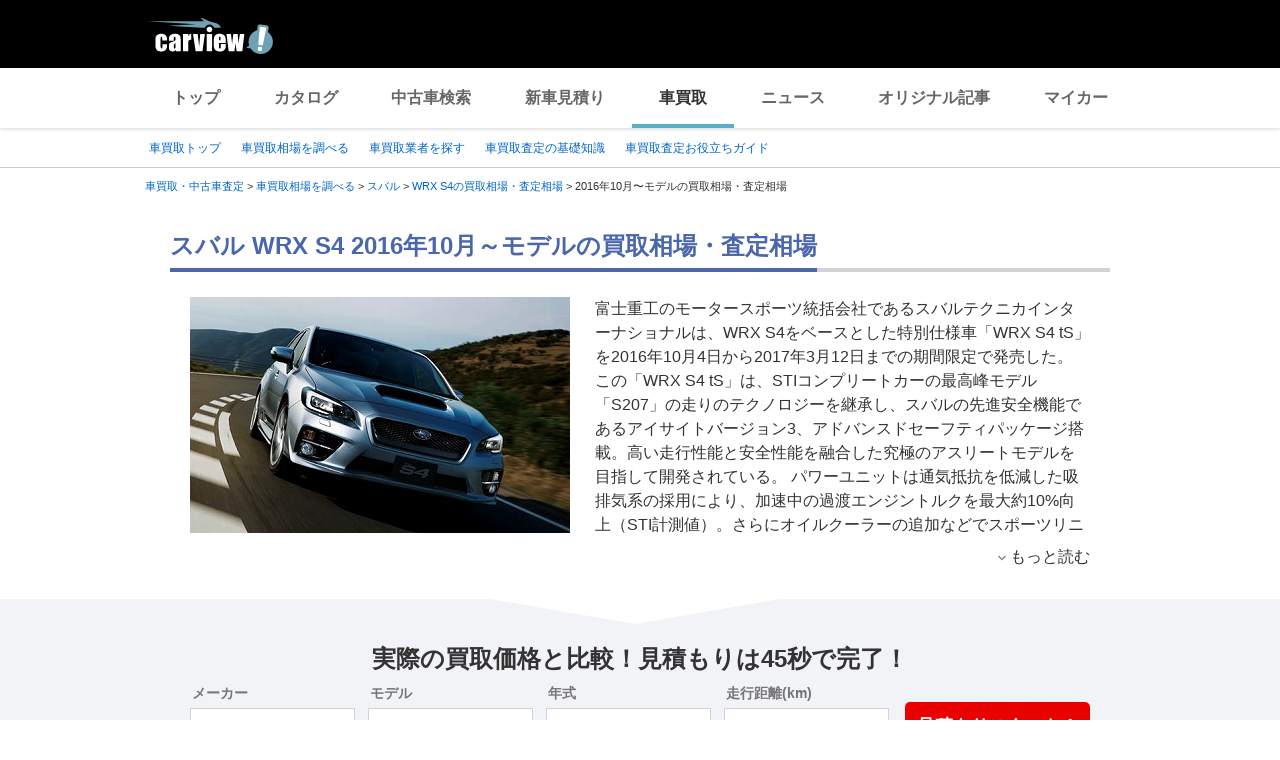

--- FILE ---
content_type: text/html;charset=UTF-8
request_url: https://kaitori.carview.co.jp/souba/subaru/wrx_s4/201610/
body_size: 95201
content:
<!DOCTYPE html>
<html lang="ja">
<head>
    
    <meta http-equiv="Content-Type" content="text/html; charset=utf-8">
    <meta name="viewport" content="width=device-width,initial-scale=1.0">
    <meta http-equiv="Content-Style-Type" content="text/css">
    <meta http-equiv="Content-Script-Type" content="text/javascript">
    <link rel="shortcut icon" href="https://s.yimg.jp/images/carview/pc/images/cmn/favicon.ico">

    <title>スバル WRX S4 2016年10月～モデルの買取相場・査定相場を調べる | 車買取 - carview!</title>
    <meta name="description" content="スバル WRX S4 2016年10月～モデルの車買取相場を調べるならcarview! 登録不要でグレード・走行距離ごとの買取相場表を確認できるので査定価格ががすぐわかります。高価買取のポイントやクチコミなどの情報も満載。LINEヤフーが運営する自動車総合情報サイト【carview!】">
    <meta name="keywords" content="carview!,中古車買取り,中古車買取,車買取り,車査定,車無料査定,車下取,車買取相場,車買取価格,LINEヤフー">
    <link rel="canonical" href="https://kaitori.carview.co.jp/souba/subaru/wrx_s4/201610/"/>


    <!-- Google Tag Manager -->
<script>(function(w,d,s,l,i){w[l]=w[l]||[];w[l].push({'gtm.start':
new Date().getTime(),event:'gtm.js'});var f=d.getElementsByTagName(s)[0],
j=d.createElement(s),dl=l!='dataLayer'?'&l='+l:'';j.async=true;j.src=
'https://www.googletagmanager.com/gtm.js?id='+i+dl;f.parentNode.insertBefore(j,f);
})(window,document,'script','dataLayer','GTM-MCKHS3');</script>
<!-- End Google Tag Manager -->
    <script async="" src="https://s.yimg.jp/images/ds/yas/ya-1.6.2.min.js"></script>
<script>
window.yacmds = window.yacmds || [];
window.ya = window.ya || function(){yacmds.push(arguments)};
ya('init', 'fdd1ef82f09541b4921dfa76b7a97fd9', '1d89e3ec-704a-4832-8f30-6b5cb2093cde');
ya('hit', 'pageview,webPerformance');

window.addEventListener('pageshow', (event) => {
    if (event.persisted === true) {
        ya('hit', 'pageview,webPerformance');
    }
});
</script>
    <meta name="robots" content="noindex">
    <link rel="stylesheet" href="https://s.yimg.jp/images/carview/pc/css/cmn.css" type="text/css" media="all">
    <link rel="stylesheet" href="https://s.yimg.jp/images/carview/kaitori/pc/css/souba/make/model/model-year/style.css" type="text/css" media="all">
    <link rel="preload" href="https://s.yimg.jp/images/carview/kaitori/common/fonts/kcvicon.ttf?w4umya" as="font">
    <link rel="preload" href="https://s.yimg.jp/images/carview/kaitori/pc/images/mv_tit_sub.webp" as="image">
    <link rel="preload" href="https://s.yimg.jp/images/carview/kaitori/pc/images/mv_tit.webp" as="image">
    <link rel="preload" href="https://s.yimg.jp/images/carview/kaitori/pc/images/mv_com_list--idom.webp" as="image">
    <link rel="preload" href="https://s.yimg.jp/images/carview/kaitori/pc/images/mv_car_price.webp" as="image">
    <link rel="preload" href="https://s.yimg.jp/images/carview/kaitori/pc/images/mv_tit_sub.png" as="image">
    <link rel="preload" href="https://s.yimg.jp/images/carview/kaitori/pc/images/mv_tit.png" as="image">
    <link rel="preload" href="https://s.yimg.jp/images/carview/kaitori/pc/images/mv_com_list--idom.png" as="image">
    <link rel="preload" href="https://s.yimg.jp/images/carview/kaitori/pc/images/mv_car_price.png" as="image">
</head>
<body class="yj990 carview-kaitori">
<!-- Google Tag Manager (noscript) -->
<noscript><iframe src="https://www.googletagmanager.com/ns.html?id=GTM-MCKHS3"
height="0" width="0" style="display:none;visibility:hidden"></iframe></noscript>
<!-- End Google Tag Manager (noscript) -->
<!-- GA4 -->
<script async src="https://www.googletagmanager.com/gtag/js?id=G-LKP6YGDEPH"></script>
<script>
    window.dataLayer = window.dataLayer || [];
    function gtag(){dataLayer.push(arguments);}
    gtag('js', new Date());

    gtag('config', 'G-LKP6YGDEPH', {
        'cookie_domain': window.location.hostname
    });

    window.addEventListener('pageshow', (event) => {
        if (event.persisted === true) {
            gtag('event', 'page_view');
        }
    });
</script>
<div id="wrapper">

    <div id="header">
    <span class="yjGuid"><a name="yjPagetop" id="yjPagetop"></a><img src="https://s.yimg.jp/yui/jp/tmpl/1.1.0/audionav.gif" width="1" height="1" alt="このページの先頭です"></span>
    <span class="yjSkip"><a href="#yjContentsStart"><img src="https://s.yimg.jp/yui/jp/tmpl/1.1.0/audionav.gif" alt="このページの本文へ" width="1" height="1"></a></span>
    <div id="sh">
        <!--CustomLogger #sh-->
        <div class="header_common--wrapper">
            <div class="header_common">
                <p class="header_common--logo"><a href="https://carview.yahoo.co.jp/"><img src="https://s.yimg.jp/images/carview/common/images/svg/logo_carview_white_large.svg" alt="carview!" width="130" height="36"></a></p>
            </div>
        </div>
    </div>
    <!--CustomLogger /#sh-->
    <div id="h_nav">
        <!--CustomLogger #h_nav-->
        <div class="global_nav_wrapper">
            <nav class="global_nav">
                <a class="global_nav--item" data-cl-params="_cl_link:top;" href="https://carview.yahoo.co.jp">トップ</a>
                <a class="global_nav--item" data-cl-params="_cl_link:ctl;" href="https://carview.yahoo.co.jp/ncar/catalog/">カタログ</a>
                <a class="global_nav--item" data-cl-params="_cl_link:ucr;" href="https://ucar.carview.yahoo.co.jp">中古車検索</a>
                <a class="global_nav--item" data-cl-params="_cl_link:estm;" href="https://carviewform.yahoo.co.jp/newcar/?utm_source=carview&amp;utm_medium=referral&amp;utm_campaign=cv_glonavi_pc&amp;src=cv_glonavi_pc">新車見積り</a>
                <a class="global_nav--item is-current" data-cl-params="_cl_link:asmt;" href="/">車買取</a>
                <a class="global_nav--item" data-cl-params="_cl_link:news;" href="https://carview.yahoo.co.jp/news/">ニュース</a>
                <a class="global_nav--item" data-cl-params="_cl_link:art;" href="https://carview.yahoo.co.jp/article/">オリジナル記事</a>
                <a class="global_nav--item" data-cl-params="_cl_link:myc;" href="https://mycar.yahoo.co.jp">マイカー</a>
            </nav>
        </div>
    </div>
    <!--CustomLogger /#h_nav-->
</div>
<!--/#header-->

    <div id="h_subnav"><!--ULT #h_subnav-->
        <div class="nav-regional">
    <div class="content">
        <ul>
            <li><a href="/" data-cl-params="_cl_link:top;">車買取トップ</a></li>
            <li><a href="/souba/" data-cl-params="_cl_link:souba;">車買取相場を調べる</a></li>
            <li><a href="/shop/" data-cl-params="_cl_link:shop;">車買取業者を探す</a></li>
            <li><a href="/guide/" data-cl-params="_cl_link:guide;">車買取査定の基礎知識</a></li>
            <li><a href="/article/" data-cl-params="_cl_link:article;">車買取査定お役立ちガイド</a></li>
        </ul>
    </div>
</div>
    </div><!--ULT /#h_subnav-->

    <script defer src="https://s.yimg.jp/images/templa/mhdemg/v2/templa.min.js"></script>
<script>
    window.addEventListener('DOMContentLoaded', function () {
        if (typeof YAHOO !== 'undefined' && typeof YAHOO.JP !== 'undefined' && typeof YAHOO.JP.templa.EMG !== 'undefined' && typeof YAHOO.JP.templa.EMG.load !== 'undefined') {
            YAHOO.JP.templa.EMG.load({
                device_id: 'pc',
                disable_emg1: false,
                disable_emg2: false,
                disable_emg3: false
            });
        }
    }, false);
</script>
<div id="TEMPLA_EMG"></div>

    <noscript>
    <div id="cmnAnnounce">
        <div class="jsOff">
            <p class="st01">現在JavaScriptが無効になっています。carview!のすべての機能を利用するためには、JavaScriptの設定を有効にしてください。</p>
            <p class="st02">JavaScriptの設定を変更する方法は<a href="https://www.yahoo-help.jp/app/noscript">こちら</a>。</p>
        </div>
    </div><!--/#cmnAnnounce-->
</noscript>

    <!--#contents-->
    <div id="contents">

        <div id="bclst"><!--ULT #bclst-->
            <div id="yjContentsHeader">
                <div id="yjBreadcrumbs">
    <p>
        <span class="yjGuid">現在位置：</span>
        
            <span>
                <a href="/">
                    <span>車買取・中古車査定</span>
                </a>
                
                &gt;
            </span>
        
            <span>
                <a href="/souba/">
                    <span>車買取相場を調べる</span>
                </a>
                
                &gt;
            </span>
        
            <span>
                <a href="/souba/subaru/">
                    <span>スバル</span>
                </a>
                
                &gt;
            </span>
        
            <span>
                <a href="/souba/subaru/wrx_s4/">
                    <span>WRX S4の買取相場・査定相場</span>
                </a>
                
                &gt;
            </span>
        
            <span>
                
                <span>2016年10月〜モデルの買取相場・査定相場</span>
                
            </span>
        
    </p>
</div><!--/#yjBreadcrumbs-->
            </div><!--/#yjContentsHeader-->
        </div><!--ULT /#bclst-->
        <!-- #yjContentsBody/ -->
        <main id="yjContentsBody" class="page-souba-model-year-pc l-content">
            <div class="l-main-content">

                <section class="l-content-node">
                    <div class="l-content-node__inner">
                        <!-- p-page-mv -->
                        <div class="p-mv">
                            <div id="js-target__model-year-ttl">
                                <h1 class="c-page_ttl"><span class="c-page_ttl--inner">スバル WRX S4 2016年10月～モデルの買取相場・査定相場</span></h1>
                            </div>
                            <div class="p-assessment-example">
                                <div class="p-assessment-example__pic"><figure>
                                    <img src="https://cvimg01cv.c.yimg.jp/cvmaterials/modelimages/newoverview/6/188292.jpg"
                                         alt="スバル WRX S4" width="380" height="236" onerror="this.onerror=null;this.src=&#39;https://s.yimg.jp/images/carview/kaitori/common/images/no-image.jpg&#39;;"></figure></div>
                                <div class="p-assessment-example-car-info p-css-accordion">
                                    <input type="checkbox" id="css-accordion-model-txt" class="p-css-accordion__input">
                                    <div class="p-css-accordion__content">富士重工のモータースポーツ統括会社であるスバルテクニカインターナショナルは、WRX S4をベースとした特別仕様車「WRX S4 tS」を2016年10月4日から2017年3月12日までの期間限定で発売した。

この「WRX S4 tS」は、STIコンプリートカーの最高峰モデル「S207」の走りのテクノロジーを継承し、スバルの先進安全機能であるアイサイトバージョン3、アドバンスドセーフティパッケージ搭載。高い走行性能と安全性能を融合した究極のアスリートモデルを目指して開発されている。

パワーユニットは通気抵抗を低減した吸排気系の採用により、加速中の過渡エンジントルクを最大約10%向上（STI計測値）。さらにオイルクーラーの追加などでスポーツリニアトロニック（CVT）のクーリング性能を向上するなど、パワーユニットのポテンシャルをレベルアップさせている。

足まわりは「S207」に採用された可変減衰力サスペンション「ダンプマチックII」を装着。快適な乗り心地とハードなコーナリングをおける操縦安定性を両立させている。ブレーキもフロントにブレンボ製対向4ポットブレーキを採用して制動性能を高めたほか、VDCとアクティブトルクベクタリングは専用の前後2輪制御とすることで旋回時のライントレース性能を向上させている。さらにSTI製のフレキシブルタワーバー（フロント）、フレキシブルドロースティフナー（フロント）、ピロボールブッシュリヤサスリンク、フレキシブルサポートサブフレームリヤを装備。ハンドルを切った瞬間の応答性を高めている。

エクステリアはSTI製BBS19インチ鍛造アルミホイール（シルバー）の装着、メッシュタイプフロントグリル（チェリーレッドストライプ、STIオーナメント付き）、大型フロントアンダースポイラー、ブラックルーフアンテナ（シャークフィンタイプ）、STIオーナメント付きサイドガーニッシュ、チェリーレッドストライプ入りリヤバンパーを専用装備。インテリアもセミアニリンレザーを使用したSTI製レカロバケットタイプフロントシート、STIロゴ入りルミネセントメーターなどの専用アイテムを採用。上質感と機能性を融合させた室内空間としている。

なお、STIが参戦し続けているニュルブルクリンク24時間耐久レースにおいて、2015年、2016年でスバルがクラス優勝したことを記念し、専用装備を追加した「NBRチャレンジパッケージ」も設定されている。</div>
                                    
                                        <label for="css-accordion-model-txt" class="p-css-accordion__btn"><span class="ficon-keyboard_arrow_down ficon-arrow"></span><span class="p-css-accordion__btn-body">もっと読む</span></label>
                                    
                                </div>
                            </div>
                        </div><!-- p-mv end-->
                    </div>
                </section>

                
<div class="l-content-node__wrapper p-assessment-example-module__wrapper">
    <div class="l-content-node__inner">
        <!-- p-assessment-example-module -->
        <div class="p-assessment-example-module">
            <div class="p-assessment-example-module__ttl"><span class="size-xlarge">実際の買取価格と比較！見積もりは45秒で完了！</span></div>
            <div class="p-assessment-example-module__inner">
                <!-- p-assessment-example-module__form -->
                <div class="p-assessment-example-module-form">
                    <dl class="p-assessment-example-form__items">
                        <dt class="p-assessment-example-form__ttl">
                            <label for="ddlMaker-small-assess-module">メーカー</label>
                        </dt>
                        <dd class="p-assessment-example-form__body">
                            <div class="c-select-wrap">
                                <select id="ddlMaker-small-assess-module" class="module-form__select"></select>
                            </div>
                        </dd>
                        <dt class="p-assessment-example-form__ttl">
                            <label for="ddlModel-small-assess-module">モデル</label>
                        </dt>
                        <dd class="p-assessment-example-form__body">
                            <div class="c-select-wrap">
                                <select id="ddlModel-small-assess-module"></select>
                            </div>
                        </dd>
                        <dt class="p-assessment-example-form__ttl">
                            <label for="ddlYear-small-assess-module">年式</label>
                        </dt>
                        <dd class="p-assessment-example-form__body">
                            <div class="c-select-wrap">
                                <select id="ddlYear-small-assess-module"></select>
                            </div>
                        </dd>
                        <dt class="p-assessment-example-form__ttl">
                            <label for="ddlMileage-small-assess-module">走行距離(km)</label>
                        </dt>
                        <dd class="p-assessment-example-form__body">
                            <div class="c-select-wrap">
                                <select id="ddlMileage-small-assess-module"></select>
                            </div>
                        </dd>
                    </dl>
                    <div class="p-assessment-example-car-price-btn">
                        <a href="javascript:;" rel="nofollow" class="c-btn--primary p-assessment-example-car-price-btn__inner"
                           id="AssessmentSubmitButton-small-assess-module">見積もりスタート！</a>
                    </div>
                    <input type="hidden" id="source-small" value="cv_kcv_pc_souba_model_year_subaru_wrx_s4">
                </div><!-- p-assessment-module-form end-->
            </div>
        </div><!-- p-assessment-module end-->
    </div>
</div>


                <!--相場シミュレータ-->
                <div class="l-content-node" id="p-assessment-example-car-price">
                    <div class="l-content-node__inner">
                        <div class="p-assessment-example-car-price">
                            <div class="p-assessment-example-car-price__txt">スバル WRX S4の相場価格をもっと詳しく調べる<br>買取相場シミュレーターに「年式・グレード・走行距離」を入力するだけ！</div>
                        </div>
                    </div>
                </div>

                <div id="souba-simulator-result" class="l-content-node__wrapper simulator-result__wrapper">
                    <section class="l-content-node simulator-result__content">
                        <div class="l-content-node__inner">
                            <h2 class="c-section__ttl p-section-ttl"><span class="c-section__ttl__inner">スバル WRX S4買取相場シミュレーター</span></h2>
                            <p class="c-section__lead">国内のマーケットデータを元にLINEヤフー株式会社が独自に算出した買取相場シミュレーターです。<br>車のコンディションや時期によって実際の査定額は異なります。正確なお見積もりは愛車査定依頼を利用しましょう。
                            </p>
                            <div class="p-souba-simulator">
                                <div class="p-souba-simulator__form">
                                    <dl class="p-simulator__items">
                                        <dt class="p-simulator__items-ttl">
                                            <label for="ddlYear-souba-simulator">年式</label>
                                        </dt>
                                        <dd class="p-simulator__items-body">
                                            <div class="c-select-wrap">
                                                <select id="ddlYear-souba-simulator">


                                                </select>
                                            </div>
                                        </dd>
                                        <dt class="p-simulator__items-ttl">
                                            <label for="ddlModel-souba-simulator">グレード</label>
                                        </dt>
                                        <dd class="p-simulator__items-body">
                                            <div class="c-select-wrap">
                                                <select id="ddlModel-souba-simulator">

                                                </select>
                                            </div>
                                        </dd>
                                        <dt class="p-simulator__items-ttl">
                                            <label for="mileage-souba-simulator">走行距離</label>
                                        </dt>
                                        <dd class="p-simulator__items-body">
                                            <input id="mileage-souba-simulator" name="mileage-souba-simulator" value="" type="number">
                                        </dd>
                                    </dl>
                                    <div class="btn-cv__box">
                                        <input id="souba-simulator-btn" type="button" value="相場を調べる" class="btn-blue c-btn--secondary p-simulator__btn">
                                    </div>
                                </div>
                                <div class="p-souba-simulator-result">
                                    <table class="c-horizontal-table simulator-result__list">
                                        <thead>
                                        <tr>
                                            <th></th>
                                            <th class="txt-strong">現在</th>
                                            <th class="txt-strong">1年後</th>
                                            <th class="txt-strong">2年後</th>
                                        </tr>
                                        </thead>
                                        <tbody>
                                        <tr>
                                            <th class="txt-strong">現在の走行距離</th>
                                            <td class="market-simulate-result-data txt-strong"></td>
                                            <td class="market-simulate-result-data txt-strong"></td>
                                            <td class="market-simulate-result-data txt-strong"></td>
                                        </tr>
                                        <tr>
                                            <th>+1万km</th>
                                            <td class="market-simulate-result-data"></td>
                                            <td class="market-simulate-result-data"></td>
                                            <td class="market-simulate-result-data"></td>
                                        </tr>
                                        <tr>
                                            <th>+2万km</th>
                                            <td class="market-simulate-result-data"></td>
                                            <td class="market-simulate-result-data"></td>
                                            <td class="market-simulate-result-data"></td>
                                        </tr>
                                        </tbody>
                                    </table>
                                </div>
                            </div>
                        </div>
                    </section>
                </div>

                <section id="souba-kaitori-list" class="l-content-node">
                    <div id="souba_table"></div>
                </section>

                <!--クチコミ-->
                <section id="souba-review" class="l-content-node">
                    <div class="l-content-node__inner">
                        
                            <h2 class="c-section__ttl p-section-ttl"><span class="c-section__ttl__inner">スバル WRX S4を一括査定した人のクチコミ・評判</span></h2>
                            <p class="c-section__lead">
                                買取カービューの愛車無料一括査定サービスで実際にWRX S4の買取価格を比較したユーザーのクチコミ・評判です。
                                <br>見積もり社数と査定比較で得した金額をチェックしましょう！</p>
                            <!-- p-review-list -->
                            <div class="p-review-list">
                                
                                    <div class="p-review-list__inner">
                                        
                                            <div class="p-review-label--pickup">PICK UP</div>
                                        
                                        <div class="p-review-list__item">
                                            <div class="p-review-user">
                                                <div class="p-review-user__img p-review-user__img--men60"></div>
                                                兵庫県 70代男性<br>
                                                <span class="p-review-user-satei-days">
                                                    査定時期 <time datetime="2023-03">2023年3月</time>
                                                </span>
                                            </div>
                                            <div class="p-review-info">
                                                <div class="p-review-info-car">
                                                    <dl class="p-info-car-price">
                                                        <dt class="p-info-car-price__ttl">最高売却額</dt>
                                                        <dd class="p-info-car-price__txt"><b class="size-xxlarge">150.0</b>万円</dd>
                                                        <dt class="p-info-car-price__ttl">見積り数</dt>
                                                        <dd class="p-info-car-price__txt"><b class="size-xlarge">
                                                            5
                                                        </b>社：最大<span class="col-red">31.4万円</span>差</dd>
                                                        <dt class="p-info-car-price__ttl">査定満足度</dt>
                                                        <dd class="p-info-car-price__txt"><span class='p-review-star--add-score'><span class='ficon-star'></span><span class='ficon-star'></span><span class='ficon-star'></span><span class='ficon-star_border'></span><span class='ficon-star_border'></span></span>3.0</dd>
                                                    </dl>
                                                    <dl class="p-info-car-detail">
                                                        <dt class="p-info-car-detail__ttl">グレード</dt>
                                                        <dd class="p-info-car-detail__txt">2.0GT-Sｱｲｻｲﾄ</dd>
                                                        <dt class="p-info-car-detail__ttl">年式</dt>
                                                        <dd class="p-info-car-detail__txt">2016年/平成28年</dd>
                                                        <dt class="p-info-car-detail__ttl">走行距離</dt>
                                                        <dd class="p-info-car-detail__txt">50,001～55,000km</dd>
                                                    </dl>
                                                </div>
                                                <div class="p-review-info-comment">
                                                    <div class="p-review-info-comment__ttl">ユーザーコメント</div>
                                                    
                                                        <p class="p-review-info-comment__txt">ディーラーの下取り価格より低い価格の提示しかなく、下取りに出した。</p>
                                                    
                                                </div>
                                            </div>
                                        </div>
                                        <div class="c-arrow-txt-link l-node-end-link"><a href="/souba/subaru/wrx_s4/reviews/e52795/" >このクチコミの詳細を見る</a></div>
                                    </div>
                                
                                    <div class="p-review-list__inner">
                                        
                                        <div class="p-review-list__item">
                                            <div class="p-review-user">
                                                <div class="p-review-user__img p-review-user__img--men60"></div>
                                                埼玉県 70代男性<br>
                                                <span class="p-review-user-satei-days">
                                                    査定時期 <time datetime="2020-06">2020年6月</time>
                                                </span>
                                            </div>
                                            <div class="p-review-info">
                                                <div class="p-review-info-car">
                                                    <dl class="p-info-car-price">
                                                        <dt class="p-info-car-price__ttl">最高売却額</dt>
                                                        <dd class="p-info-car-price__txt"><b class="size-xxlarge">157.0</b>万円</dd>
                                                        <dt class="p-info-car-price__ttl">見積り数</dt>
                                                        <dd class="p-info-car-price__txt"><b class="size-xlarge">
                                                            6
                                                        </b>社：最大<span class="col-red">0.0万円</span>差</dd>
                                                        <dt class="p-info-car-price__ttl">査定満足度</dt>
                                                        <dd class="p-info-car-price__txt"><span class='p-review-star--add-score'><span class='ficon-star'></span><span class='ficon-star'></span><span class='ficon-star'></span><span class='ficon-star_border'></span><span class='ficon-star_border'></span></span>3.0</dd>
                                                    </dl>
                                                    <dl class="p-info-car-detail">
                                                        <dt class="p-info-car-detail__ttl">グレード</dt>
                                                        <dd class="p-info-car-detail__txt">2.0GTｱｲｻｲﾄ</dd>
                                                        <dt class="p-info-car-detail__ttl">年式</dt>
                                                        <dd class="p-info-car-detail__txt">2016年/平成28年</dd>
                                                        <dt class="p-info-car-detail__ttl">走行距離</dt>
                                                        <dd class="p-info-car-detail__txt">20,001～25,000km</dd>
                                                    </dl>
                                                </div>
                                                <div class="p-review-info-comment">
                                                    <div class="p-review-info-comment__ttl">ユーザーコメント</div>
                                                    
                                                        <p class="p-review-info-comment__txt">
体力的次回車検に考える？。</p>
                                                    
                                                </div>
                                            </div>
                                        </div>
                                        <div class="c-arrow-txt-link l-node-end-link"><a href="/souba/subaru/wrx_s4/reviews/e41825/" >このクチコミの詳細を見る</a></div>
                                    </div>
                                
                                    <div class="p-review-list__inner">
                                        
                                        <div class="p-review-list__item">
                                            <div class="p-review-user">
                                                <div class="p-review-user__img p-review-user__img--men60"></div>
                                                島根県 70代男性<br>
                                                <span class="p-review-user-satei-days">
                                                    査定時期 <time datetime="2023-04">2023年4月</time>
                                                </span>
                                            </div>
                                            <div class="p-review-info">
                                                <div class="p-review-info-car">
                                                    <dl class="p-info-car-price">
                                                        <dt class="p-info-car-price__ttl">最高売却額</dt>
                                                        <dd class="p-info-car-price__txt"><b class="size-xxlarge">0.0</b>万円</dd>
                                                        <dt class="p-info-car-price__ttl">見積り数</dt>
                                                        <dd class="p-info-car-price__txt"><b class="size-xlarge">
                                                            3
                                                        </b>社：最大<span class="col-red">0.0万円</span>差</dd>
                                                        <dt class="p-info-car-price__ttl">査定満足度</dt>
                                                        <dd class="p-info-car-price__txt"><span class='p-review-star--add-score'><span class='ficon-star'></span><span class='ficon-star'></span><span class='ficon-star'></span><span class='ficon-star'></span><span class='ficon-star_border'></span></span>4.0</dd>
                                                    </dl>
                                                    <dl class="p-info-car-detail">
                                                        <dt class="p-info-car-detail__ttl">グレード</dt>
                                                        <dd class="p-info-car-detail__txt">2.0GTｱｲｻｲﾄ</dd>
                                                        <dt class="p-info-car-detail__ttl">年式</dt>
                                                        <dd class="p-info-car-detail__txt">2016年/平成28年</dd>
                                                        <dt class="p-info-car-detail__ttl">走行距離</dt>
                                                        <dd class="p-info-car-detail__txt">65,001～70,000km</dd>
                                                    </dl>
                                                </div>
                                                <div class="p-review-info-comment">
                                                    <div class="p-review-info-comment__ttl">ユーザーコメント</div>
                                                    
                                                        <p class="p-review-info-comment__txt">次回車検時に、買い替えを考えていて、下取りとしてしての価格が知りたかった。割と高価格がついたので喜んでいます。とりあえず、買い替えずに乗り続けようと思っている。</p>
                                                    
                                                </div>
                                            </div>
                                        </div>
                                        <div class="c-arrow-txt-link l-node-end-link"><a href="/souba/subaru/wrx_s4/reviews/e53399/" >このクチコミの詳細を見る</a></div>
                                    </div>
                                


                            </div><!-- p-review-list end-->
                            <a href="/souba/subaru/wrx_s4/reviews/" class="c-btn--tertiary page-aside-btn-module__btn">クチコミをもっと見る</a>
                            <!-- p-assessment-example-car-price -->
                            <div class="p-assessment-example-car-price">
                                <div class="p-assessment-example-car-price__txt">
                                    
                                    
                                        WRX S4を一括査定すると
                                    
                                    <b class="col-red size-xxlarge">33.0</b><span class="col-red">万円</span>差が出る！<span
                                        class="fsize-12"></span></div>
                                <br>秘訣は一括査定！見積もり依頼は45秒で完了！
                            </div><!-- p-assessment-example-car-price end-->
                            <div class="p-assessment-car-price-btn">
                                <a href="#js-target-form-assess-module" class="c-btn--primary p-assessment-car-price-btn__inner scroll-a js-scroll-a"><span class="p-assessment-car-price-btn__txt-free">無料</span>見積もり比較をはじめる</a>
                            </div>
                        
                        
                    </div>
                </section>



                <!--査定モジュール-->
                <div class="l-content-node">
                    <div id="js-target-form-assess-module" class="l-content-node__inner">
                        
    <div class="p-assessment-module">
    <img data-src="https://s.yimg.jp/images/carview/kaitori/common/images/assess-form/img_use_record.svg" alt="利用実績500万人突破！！" class="p-assessment-module-ico-use-record lazyload">
    <div class="p-assessment-module__ttl">見積額を<span class="size-xlarge">比較</span>できるから<span class="size-xlarge">高く売れる！</span>あなたの愛車を<span class="size-xxlarge">1</span><span class="size-xlarge">番高く</span>売ろう！</div>
    <div class="p-assessment-module__inner">

        <!-- p-assessment-module__form -->
        <div class="p-assessment-module-form">
            <div>
                <dl class="p-assessment-module-form__items">
                    <dt class="p-assessment-module-form__ttl">
                        <label for="ddlMaker">メーカー</label>
                    </dt>
                    <dd class="p-assessment-module-form__body">
                        <div class="c-select-wrap">
                            <select id="ddlMaker" class="module-form__select"></select>
                        </div>
                    </dd>
                    <dt class="p-assessment-module-form__ttl">
                        <label for="ddlModel">モデル</label>
                    </dt>
                    <dd class="p-assessment-module-form__body">
                        <div class="c-select-wrap">
                            <select id="ddlModel"></select>
                        </div>
                    </dd>
                    <dt class="p-assessment-module-form__ttl">
                        <label for="ddlYear">年式</label>
                    </dt>
                    <dd class="p-assessment-module-form__body">
                        <div class="c-select-wrap">
                            <select id="ddlYear"></select>
                        </div>
                    </dd>
                    <dt class="p-assessment-module-form__ttl">
                        <label for="ddlMileage">走行距離(km)</label>
                    </dt>
                    <dd class="p-assessment-module-form__body">
                        <div class="c-select-wrap">
                            <select id="ddlMileage"></select>
                        </div>
                    </dd>
                </dl>
                <div class="p-assessment-car-price-btn">
                    <a href="javascript:;" rel="nofollow" class="c-btn--primary p-assessment-car-price-btn__inner" id="AssessmentSubmitButton"><span class="p-assessment-car-price-btn__txt-free">無料</span>見積もりスタート！</a>
                </div>
            </div>
            <ul class="p-assessment-module-other-service">
                <li class="p-assessment-module-other-service__link c-arrow-txt-link"><a href="/jiko/">事故車(不動車)はこちら</a></li>
                <li class="p-assessment-module-other-service__link c-arrow-txt-link"><a href="/commercial-car/">商用車(バス・トラック等)はこちら</a></li>
            </ul>
            <input type="hidden" id="source" value="cv_kcv_pc_souba_model_year_subaru_wrx_s4">
        </div><!-- p-assessment-module-form end-->

        <!-- p-assessment-module-info -->
        <div class="p-assessment-module-info">
            <div class="p-assessment-module-info-flow">
                <div class="p-assessment-module-info-flow__ttl">サービスの流れ</div>
                <ul class="p-assessment-module-info-flow__list">
                    <li class="p-assessment-module-info-flow__item">お見積もりを依頼</li>
                    <li class="p-assessment-module-info-flow__item">買取店から電話か<br>メールでご連絡</li>
                    <li class="p-assessment-module-info-flow__item">査定を実施</li>
                    <li class="p-assessment-module-info-flow__item">査定額を比較し<br>売却先を決定</li>
                </ul>
            </div>
            <div class="p-assessment-module-info-jpuc">
                <p>LINEヤフー株式会社は、一般社団法人日本自動車購入協会のウェブサイト監修を受けています。</p>
            </div>
        </div><!-- p-assessment-module__info end-->

    </div>
    </div>

                    </div>
                </div>




                <section class="l-content-node">
                    <div class="l-content-node__inner">
                        <h2 class="c-section__ttl p-section-ttl">
                            <span class="c-section__ttl__inner">車買取査定のお役立ち情報</span>
                        </h2>
                        
    <!-- p-category-guide-list-->
    <ul class="p-category-guide-list">

        
            <li class="p-category-guide-list__item">
                <div class="p-category-guide-list__type-label">車買取ガイド</div>
                <a class="p-category-guide-list__item-link" href="/article/knowledge-satei/how-long-does-car-assessment-take/">
                    <figure class="p-category-guide-list__pic"><img
                            data-src="https://cvimg01cv.c.yimg.jp/cvmaterials/materialUp/2024/3273/main3x2thum.jpg"
                            width="248" height="152" alt="" class="p-category-guide-list__pic-file lazyload"></figure>
                    <h3 class="p-category-guide-list__ttl">車の査定にかかる時間はどのぐらい？ 査定のタイムスケジュール</h3>
                    <p class="p-category-guide-list__txt">愛車を買取してもらうには、買取業者に査定をしてもらう必要があります。…</p>
                    <div class="p-category-guide-list__date">
                        <time datetime="2026-01-16">2026/01/16</time>
                    </div>
                </a>
            </li>
        
            <li class="p-category-guide-list__item">
                <div class="p-category-guide-list__type-label">車買取ガイド</div>
                <a class="p-category-guide-list__item-link" href="/article/knowledge-baikyaku/177/">
                    <figure class="p-category-guide-list__pic"><img
                            data-src="https://cvimg01.carview.co.jp/cvmaterials/kcv/news/article/228x140__03_177_1.jpg"
                            width="248" height="152" alt="" class="p-category-guide-list__pic-file lazyload"></figure>
                    <h3 class="p-category-guide-list__ttl">代理人が車を売却するには委任状が必要　必要書類や手続き方法を解説</h3>
                    <p class="p-category-guide-list__txt">親族や友人から車の売却を代わりに行うよう依頼されることがあった場合、…</p>
                    <div class="p-category-guide-list__date">
                        <time datetime="2026-01-15">2026/01/15</time>
                    </div>
                </a>
            </li>
        
            <li class="p-category-guide-list__item">
                <div class="p-category-guide-list__type-label">車買取ガイド</div>
                <a class="p-category-guide-list__item-link" href="/article/knowledge-satei/013/">
                    <figure class="p-category-guide-list__pic"><img
                            data-src="https://cvimg01cv.c.yimg.jp/cvmaterials/materialUp/2024/3191/main3x2thum.jpg"
                            width="248" height="152" alt="" class="p-category-guide-list__pic-file lazyload"></figure>
                    <h3 class="p-category-guide-list__ttl">車の査定だけ依頼したい方必見　査定前の注意点や買取額アップのコツ</h3>
                    <p class="p-category-guide-list__txt">車を売却する予定がなくても、現在の車の価値を知っておきたいという方も…</p>
                    <div class="p-category-guide-list__date">
                        <time datetime="2026-01-14">2026/01/14</time>
                    </div>
                </a>
            </li>
        

    </ul>
    <!-- p-category-guide-list end-->
    <div class="c-arrow-txt-link  l-node-end-link"><a href="/article/">車買取コラムをもっと見る</a></div>
    <!-- p-push-content-arrow -->

                    </div>
                </section>


                
                    <!-- 他モデルの査定額 -->
                    <section class="l-content-node">
                        <div class="l-content-node__inner">
                            <h2 class="c-section__ttl p-section-ttl"><span class="c-section__ttl__inner">
                                スバルの他モデルの査定額
                                </span></h2>

                            <ul class="p-car-thumb-list">
                                
                                    <li class="p-car-thumb-list__item"><a class="p-car-thumb-list__item--link" href="/souba/subaru/forester/">
                                        <div class="p-car-thumb-list__pic"><img class="lazyload" data-src="https://cvimg01cv.c.yimg.jp/cvmaterials/modelimages/newoverview/6/698453.jpg" alt="フォレスター" width="198" height="123"></div>
                                        <div class="p-car-thumb-list__car">フォレスター</div>
                                        <div class="p-car-thumb-list__price">相場価格：～290.0万円</div>
                                    </a></li>
                                
                                    <li class="p-car-thumb-list__item"><a class="p-car-thumb-list__item--link" href="/souba/subaru/levorg/">
                                        <div class="p-car-thumb-list__pic"><img class="lazyload" data-src="https://cvimg01cv.c.yimg.jp/cvmaterials/modelimages/newoverview/6/686957.jpg" alt="レヴォーグ" width="198" height="123"></div>
                                        <div class="p-car-thumb-list__car">レヴォーグ</div>
                                        <div class="p-car-thumb-list__price">相場価格：～900.0万円</div>
                                    </a></li>
                                
                                    <li class="p-car-thumb-list__item"><a class="p-car-thumb-list__item--link" href="/souba/subaru/legacy_touringwagon/">
                                        <div class="p-car-thumb-list__pic"><img class="lazyload" data-src="https://cvimg01cv.c.yimg.jp/cvmaterials/modelimages/newoverview/6/119874.jpg" alt="レガシィツーリングワゴン" width="198" height="123"></div>
                                        <div class="p-car-thumb-list__car">レガシィツーリングワゴン</div>
                                        <div class="p-car-thumb-list__price">相場価格：～287.0万円</div>
                                    </a></li>
                                
                                    <li class="p-car-thumb-list__item"><a class="p-car-thumb-list__item--link" href="/souba/subaru/stella/">
                                        <div class="p-car-thumb-list__pic"><img class="lazyload" data-src="https://cvimg01cv.c.yimg.jp/cvmaterials/modelimages/newoverview/6/685248.jpg" alt="ステラ" width="198" height="123"></div>
                                        <div class="p-car-thumb-list__car">ステラ</div>
                                        <div class="p-car-thumb-list__price">相場価格：～106.0万円</div>
                                    </a></li>
                                
                                    <li class="p-car-thumb-list__item"><a class="p-car-thumb-list__item--link" href="/souba/subaru/sumber/">
                                        <div class="p-car-thumb-list__pic"><img class="lazyload" data-src="https://cvimg01cv.c.yimg.jp/cvmaterials/modelimages/newoverview/6/647017.jpg" alt="サンバー" width="198" height="123"></div>
                                        <div class="p-car-thumb-list__car">サンバー</div>
                                        <div class="p-car-thumb-list__price">相場価格：～120.0万円</div>
                                    </a></li>
                                
                                    <li class="p-car-thumb-list__item"><a class="p-car-thumb-list__item--link" href="/souba/subaru/outback/">
                                        <div class="p-car-thumb-list__pic"><img class="lazyload" data-src="https://cvimg01cv.c.yimg.jp/cvmaterials/modelimages/newoverview/6/643424.jpg" alt="レガシィ アウトバック" width="198" height="123"></div>
                                        <div class="p-car-thumb-list__car">レガシィ アウトバック</div>
                                        <div class="p-car-thumb-list__price">相場価格：～260.0万円</div>
                                    </a></li>
                                
                                    <li class="p-car-thumb-list__item"><a class="p-car-thumb-list__item--link" href="/souba/subaru/impreza_sport/">
                                        <div class="p-car-thumb-list__pic"><img class="lazyload" data-src="https://cvimg01cv.c.yimg.jp/cvmaterials/modelimages/newoverview/6/382681.jpg" alt="インプレッサ スポーツ" width="198" height="123"></div>
                                        <div class="p-car-thumb-list__car">インプレッサ スポーツ</div>
                                        <div class="p-car-thumb-list__price">相場価格：～188.0万円</div>
                                    </a></li>
                                
                                    <li class="p-car-thumb-list__item"><a class="p-car-thumb-list__item--link" href="/souba/subaru/sumber_dias_van/">
                                        <div class="p-car-thumb-list__pic"><img class="lazyload" data-src="https://cvimg01cv.c.yimg.jp/cvmaterials/modelimages/newoverview/6/357767.jpg" alt="サンバーディアスバン" width="198" height="123"></div>
                                        <div class="p-car-thumb-list__car">サンバーディアスバン</div>
                                        <div class="p-car-thumb-list__price">相場価格：～20.0万円</div>
                                    </a></li>
                                
                            </ul>
                            <div class="c-arrow-txt-link l-node-end-link"><a href="/souba/subaru/">スバルの買取相場・査定相場を調べる</a></div>
                        </div>
                    </section>
                

                
                    <!-- 同一bodystuleモデル一覧 -->
                    <section class="l-content-node">
                        <div class="l-content-node__inner">
                            <h2 class="c-section__ttl p-section-ttl"><span class="c-section__ttl__inner">
                                他のメーカーのセダンの査定額
                                </span></h2>
                            <ul class="p-car-thumb-list">
                                
                                    <li class="p-car-thumb-list__item"><a class="p-car-thumb-list__item--link" href="/souba/mercedes-benz/c-class/">
                                        <div class="p-car-thumb-list__pic"><img class="lazyload" data-src="https://cvimg01cv.c.yimg.jp/cvmaterials/modelimages/newoverview/31/282233.jpg" alt="Cクラス" width="198" height="123"></div>
                                        <div class="p-car-thumb-list__maker">メルセデス・ベンツ</div>
                                        <div class="p-car-thumb-list__car">Cクラス</div>
                                        <div class="p-car-thumb-list__price">相場価格：～472.0万円</div>
                                    </a></li>
                                
                                    <li class="p-car-thumb-list__item"><a class="p-car-thumb-list__item--link" href="/souba/bmw/series_3_sedan/">
                                        <div class="p-car-thumb-list__pic"><img class="lazyload" data-src="https://cvimg01cv.c.yimg.jp/cvmaterials/modelimages/newoverview/23/704444.jpg" alt="3シリーズ セダン" width="198" height="123"></div>
                                        <div class="p-car-thumb-list__maker">BMW</div>
                                        <div class="p-car-thumb-list__car">3シリーズ セダン</div>
                                        <div class="p-car-thumb-list__price">相場価格：～1,000.0万円</div>
                                    </a></li>
                                
                                    <li class="p-car-thumb-list__item"><a class="p-car-thumb-list__item--link" href="/souba/lexus/ls/">
                                        <div class="p-car-thumb-list__pic"><img class="lazyload" data-src="https://cvimg01cv.c.yimg.jp/cvmaterials/modelimages/newoverview/122/718441.jpg" alt="LS" width="198" height="123"></div>
                                        <div class="p-car-thumb-list__maker">レクサス</div>
                                        <div class="p-car-thumb-list__car">LS</div>
                                        <div class="p-car-thumb-list__price">相場価格：～820.0万円</div>
                                    </a></li>
                                
                                    <li class="p-car-thumb-list__item"><a class="p-car-thumb-list__item--link" href="/souba/toyota/crown/">
                                        <div class="p-car-thumb-list__pic"><img class="lazyload" data-src="https://cvimg01cv.c.yimg.jp/cvmaterials/modelimages/newoverview/1/506873.jpg" alt="クラウン" width="198" height="123"></div>
                                        <div class="p-car-thumb-list__maker">トヨタ</div>
                                        <div class="p-car-thumb-list__car">クラウン</div>
                                        <div class="p-car-thumb-list__price">相場価格：～586.0万円</div>
                                    </a></li>
                                
                                    <li class="p-car-thumb-list__item"><a class="p-car-thumb-list__item--link" href="/souba/toyota/celsior/">
                                        <div class="p-car-thumb-list__pic"><img class="lazyload" data-src="https://cvimg01cv.c.yimg.jp/cvmaterials/modelimages/newoverview/1/536691.jpg" alt="セルシオ" width="198" height="123"></div>
                                        <div class="p-car-thumb-list__maker">トヨタ</div>
                                        <div class="p-car-thumb-list__car">セルシオ</div>
                                        <div class="p-car-thumb-list__price">相場価格：～257.0万円</div>
                                    </a></li>
                                
                                    <li class="p-car-thumb-list__item"><a class="p-car-thumb-list__item--link" href="/souba/toyota/mark_x/">
                                        <div class="p-car-thumb-list__pic"><img class="lazyload" data-src="https://cvimg01cv.c.yimg.jp/cvmaterials/modelimages/newoverview/1/258532.jpg" alt="マークX" width="198" height="123"></div>
                                        <div class="p-car-thumb-list__maker">トヨタ</div>
                                        <div class="p-car-thumb-list__car">マークX</div>
                                        <div class="p-car-thumb-list__price">相場価格：～259.0万円</div>
                                    </a></li>
                                
                                    <li class="p-car-thumb-list__item"><a class="p-car-thumb-list__item--link" href="/souba/toyota/camry/">
                                        <div class="p-car-thumb-list__pic"><img class="lazyload" data-src="https://cvimg01cv.c.yimg.jp/cvmaterials/modelimages/newoverview/1/544659.jpg" alt="カムリ" width="198" height="123"></div>
                                        <div class="p-car-thumb-list__maker">トヨタ</div>
                                        <div class="p-car-thumb-list__car">カムリ</div>
                                        <div class="p-car-thumb-list__price">相場価格：～297.0万円</div>
                                    </a></li>
                                
                                    <li class="p-car-thumb-list__item"><a class="p-car-thumb-list__item--link" href="/souba/toyota/allion/">
                                        <div class="p-car-thumb-list__pic"><img class="lazyload" data-src="https://cvimg01cv.c.yimg.jp/cvmaterials/modelimages/newoverview/1/179998.jpg" alt="アリオン" width="198" height="123"></div>
                                        <div class="p-car-thumb-list__maker">トヨタ</div>
                                        <div class="p-car-thumb-list__car">アリオン</div>
                                        <div class="p-car-thumb-list__price">相場価格：～150.0万円</div>
                                    </a></li>
                                
                            </ul>
                        </div>
                    </section>
                

            </div>
            <div class="p-footer-bnr">
    <div id="bnr">
        <!--CustomLogger #bnr-->
        <ul class="p-footer-bnr__list">
            <li class="p-footer-bnr__list-item">
                <a href="https://service.carview.co.jp/assessment/pitinn/entry/005/?src=cv_kcv_pc_footer_pitinn"
                   data-cl-params="_cl_link:pitin;">
                    <picture>
                        <source srcset="https://s.yimg.jp/images/carview/kaitori/common/images/banner/bnr_mochikomi-anshin_long.webp"
                                type="image/webp">
                        <img src="https://s.yimg.jp/images/carview/kaitori/common/images/banner/bnr_mochikomi-anshin_long.png"
                             width="490" height="96" alt="オートバックスで手軽に一括査定！ 持込あんしん査定" loading="lazy">
                    </picture>
                </a>
            </li>
            <li class="p-footer-bnr__list-item">
                <a href="https://carviewform.yahoo.co.jp/kaitori/kurumatakashi/?src=cv_kcv_pc_footer_kurumatakashi"
                   data-cl-params="_cl_link:takashi;">
                    <picture>
                        <source srcset="https://s.yimg.jp/images/carview/kaitori/common/images/banner/bnr_radio_long.webp"
                                type="image/webp">
                        <img src="https://s.yimg.jp/images/carview/kaitori/common/images/banner/bnr_radio_long.png"
                             width="490" height="96" alt="車売るなら〜くるまたかし！" loading="lazy">
                    </picture>
                </a>
            </li>
        </ul>
        <!--/ CustomLogger #bnr-->
    </div>
</div>
            <div class="c-explanatory-note">
                <p class="c-explanatory-note__txt">※&nbsp; 当社は、クチコミの内容およびこれを利用した結果について、何ら保証するものではなく、一切の責任を負いません。</p>
                <p class="c-explanatory-note__txt">※1 2019年4月時点 当社調べ</p>
            </div>
        </main>
        <!-- /#yjContentsBody -->

    </div>
    <footer id="footer">
        
<div id="overlay">
    <!--CustomLogger #overlay-->
    <div id="js-floating" class="assessment_floating">
        <div class="assessment_floating_inner">
            <a href="javascript:;" class="assessment_floating_close" title="閉じる"></a>
            <div class="assessment_floating_catch">
                <p class="assessment_floating_sublead"><span class="assessment_floating_sublead--xlarge">45</span><span class="assessment_floating_sublead--large">秒</span>カンタン入力！</p>
                <p class="assessment_floating_lead">最大10社の査定額がわかる！</p>
            </div>
            <div class="p-assessment-car-price-btn">
                <a href="javascript:SourceUtility.ClickFloatingBanner(&#39;cv_kcv_pc_souba_model_year_subaru_wrx_s4_ftbtn&#39;);"
                   class="c-btn--primary p-assessment-car-price-btn__inner"
                   rel="nofollow"
                   data-cl-params="_cl_link:asmt_btn;"><span class="p-assessment-car-price-btn__txt-free">無料</span>愛車の最高額を今すぐチェック！</a>
            </div>
        </div>
    </div>
    <!--CustomLogger /#overlay-->
</div>

        <div class="l-footer-nav js-floating-off">
    <div id="meft">
        <!--CustomLogger #meft-->
        <nav class="l-footer-nav-body">
            <dl class="l-footer-nav-list">
                <div class="l-footer-nav-list-inner">
                    <dt class="l-footer-nav-list-ttl">車を売る</dt>
                    <dd class="l-footer-nav-list-item"><a href="/" class="l-footer-nav-list-item--link">車買取トップ</a></dd>
                    <dd class="l-footer-nav-list-item"><a href="/kaitori/" class="l-footer-nav-list-item--link">普通車の買取・査定の基礎</a></dd>
                    <dd class="l-footer-nav-list-item"><a href="/jiko/" class="l-footer-nav-list-item--link">事故車・不動車の買取・相場の基礎</a></dd>
                    <dd class="l-footer-nav-list-item"><a href="/commercial-car/" class="l-footer-nav-list-item--link">商用車（バス・トラックなど）の買取・相場の基礎</a></dd>
                </div>
                <div class="l-footer-nav-list-inner">
                    <dt class="l-footer-nav-list-ttl">人気車種の<br>買取相場を調べる</dt>
                    <dd class="l-footer-nav-list-item"><a href="/souba/toyota/prius/" class="l-footer-nav-list-item--link">プリウスの買取相場</a></dd>
                    <dd class="l-footer-nav-list-item"><a href="/souba/toyota/aqua/" class="l-footer-nav-list-item--link">アクアの買取相場</a></dd>
                    <dd class="l-footer-nav-list-item"><a href="/souba/toyota/alphard/" class="l-footer-nav-list-item--link">アルファードの買取相場</a></dd>
                    <dd class="l-footer-nav-list-item"><a href="/souba/toyota/voxy/" class="l-footer-nav-list-item--link">ヴォクシーの買取相場</a></dd>
                    <dd class="l-footer-nav-list-item"><a href="/souba/honda/fit/" class="l-footer-nav-list-item--link">フィットの買取相場</a></dd>
                    <dd class="l-footer-nav-list-item"><a href="/souba/suzuki/wagon_r/" class="l-footer-nav-list-item--link">ワゴンRの買取相場</a></dd>
                    <dd class="l-footer-nav-list-item"><a href="/souba/daihatsu/tanto/" class="l-footer-nav-list-item--link">タントの買取相場</a></dd>
                    <dd class="l-footer-nav-list-item"><a href="/souba/nissan/serena/" class="l-footer-nav-list-item--link">セレナの買取相場</a></dd>
                    <dd class="l-footer-nav-list-item"><a href="/souba/nissan/x-trail/" class="l-footer-nav-list-item--link">エクストレイルの買取相場</a></dd>
                    <dd class="l-footer-nav-list-item"><a href="/souba/mazda/demio/" class="l-footer-nav-list-item--link">デミオの買取相場</a></dd>
                </div>
            </dl>
            <dl class="l-footer-nav-list">
                <dt class="l-footer-nav-list-ttl"><a href="/souba/" class="l-footer-nav-list-item--link">車買取相場を調べる</a></dt>
                <dd class="l-footer-nav-list-item"><a href="/souba/" class="l-footer-nav-list-item--link">全メーカーから買取相場を調べる</a></dd>
                <dd class="l-footer-nav-list-item"><a href="/souba/toyota/" class="l-footer-nav-list-item--link">トヨタの買取相場</a></dd>
                <dd class="l-footer-nav-list-item"><a href="/souba/lexus/" class="l-footer-nav-list-item--link">レクサスの買取相場</a></dd>
                <dd class="l-footer-nav-list-item"><a href="/souba/honda/" class="l-footer-nav-list-item--link">ホンダの買取相場</a></dd>
                <dd class="l-footer-nav-list-item"><a href="/souba/suzuki/" class="l-footer-nav-list-item--link">スズキの買取相場</a></dd>
                <dd class="l-footer-nav-list-item"><a href="/souba/nissan/" class="l-footer-nav-list-item--link">日産の買取相場</a></dd>
                <dd class="l-footer-nav-list-item"><a href="/souba/daihatsu/" class="l-footer-nav-list-item--link">ダイハツの買取相場</a></dd>
                <dd class="l-footer-nav-list-item"><a href="/souba/mazda/" class="l-footer-nav-list-item--link">マツダの買取相場</a></dd>
                <dd class="l-footer-nav-list-item"><a href="/souba/subaru/" class="l-footer-nav-list-item--link">スバルの買取相場</a></dd>
                <dd class="l-footer-nav-list-item"><a href="/souba/mitsubishi/" class="l-footer-nav-list-item--link">三菱の買取相場</a></dd>
                <dd class="l-footer-nav-list-item"><a href="/souba/mercedes-benz/" class="l-footer-nav-list-item--link">メルセデス・ベンツの買取相場</a></dd>
                <dd class="l-footer-nav-list-item"><a href="/souba/volkswagen/" class="l-footer-nav-list-item--link">フォルクス・ワーゲンの買取相場</a></dd>
                <dd class="l-footer-nav-list-item"><a href="/souba/bmw/" class="l-footer-nav-list-item--link">BMWの買取相場</a></dd>
                <dd class="l-footer-nav-list-item"><a href="/souba/audi/" class="l-footer-nav-list-item--link">アウディの買取相場</a></dd>
                <dd class="l-footer-nav-list-item"><a href="/souba/mini/" class="l-footer-nav-list-item--link">ミニの買取相場</a></dd>
                <dd class="l-footer-nav-list-item"><a href="/souba/porsche/" class="l-footer-nav-list-item--link">ポルシェの買取相場</a></dd>
                <dd class="l-footer-nav-list-item"><a href="/souba/peugeot/" class="l-footer-nav-list-item--link">プジョーの買取相場</a></dd>
                <dd class="l-footer-nav-list-item"><a href="/souba/citroen/" class="l-footer-nav-list-item--link">シトロエンの買取相場</a></dd>
                <dd class="l-footer-nav-list-item"><a href="/souba/alfaromeo/" class="l-footer-nav-list-item--link">アルファロメオの買取相場</a></dd>
                <dd class="l-footer-nav-list-item"><a href="/souba/volvo/" class="l-footer-nav-list-item--link">ボルボの買取相場</a></dd>
            </dl>
            <dl class="l-footer-nav-list">
                <dt class="l-footer-nav-list-ttl"><a href="/shop/" class="l-footer-nav-list-item--link">車買取業者を探す</a></dt>
                <dd class="l-footer-nav-list-item--pref">
                    <dl class="l-footer-nav-pref-list">
                        <dt class="l-footer-nav-pref-list-ttl">北海道・東北</dt>
                        <dd class="l-footer-nav-pref-list-item"><a href="/shop/hokkaido/" class="l-footer-nav-list-item--link">北海道</a></dd>
                        <dd class="l-footer-nav-pref-list-item"><a href="/shop/aomori/" class="l-footer-nav-list-item--link">青森県</a></dd>
                        <dd class="l-footer-nav-pref-list-item"><a href="/shop/iwate/" class="l-footer-nav-list-item--link">岩手県</a></dd>
                        <dd class="l-footer-nav-pref-list-item"><a href="/shop/miyagi/" class="l-footer-nav-list-item--link">宮城県</a></dd>
                        <dd class="l-footer-nav-pref-list-item"><a href="/shop/akita/" class="l-footer-nav-list-item--link">秋田県</a></dd>
                        <dd class="l-footer-nav-pref-list-item"><a href="/shop/yamagata/" class="l-footer-nav-list-item--link">山形県</a></dd>
                        <dd class="l-footer-nav-pref-list-item"><a href="/shop/fukushima/" class="l-footer-nav-list-item--link">福島県</a></dd>
                    </dl>
                    <dl class="l-footer-nav-pref-list">
                        <dt class="l-footer-nav-pref-list-ttl">関東</dt>
                        <dd class="l-footer-nav-pref-list-item"><a href="/shop/tokyo/" class="l-footer-nav-list-item--link">東京都</a></dd>
                        <dd class="l-footer-nav-pref-list-item"><a href="/shop/kanagawa/" class="l-footer-nav-list-item--link">神奈川県</a></dd>
                        <dd class="l-footer-nav-pref-list-item"><a href="/shop/saitama/" class="l-footer-nav-list-item--link">埼玉県</a></dd>
                        <dd class="l-footer-nav-pref-list-item"><a href="/shop/chiba/" class="l-footer-nav-list-item--link">千葉県</a></dd>
                        <dd class="l-footer-nav-pref-list-item"><a href="/shop/ibaraki/" class="l-footer-nav-list-item--link">茨城県</a></dd>
                        <dd class="l-footer-nav-pref-list-item"><a href="/shop/tochigi/" class="l-footer-nav-list-item--link">栃木県</a></dd>
                        <dd class="l-footer-nav-pref-list-item"><a href="/shop/gunma/" class="l-footer-nav-list-item--link">群馬県</a></dd>
                        <dd class="l-footer-nav-pref-list-item"><a href="/shop/yamanashi/" class="l-footer-nav-list-item--link">山梨県</a></dd>
                    </dl>
                    <dl class="l-footer-nav-pref-list">
                        <dt class="l-footer-nav-pref-list-ttl">信越・北陸</dt>
                        <dd class="l-footer-nav-pref-list-item"><a href="/shop/niigata/" class="l-footer-nav-list-item--link">新潟県</a></dd>
                        <dd class="l-footer-nav-pref-list-item"><a href="/shop/nagano/" class="l-footer-nav-list-item--link">長野県</a></dd>
                        <dd class="l-footer-nav-pref-list-item"><a href="/shop/toyama/" class="l-footer-nav-list-item--link">富山県</a></dd>
                        <dd class="l-footer-nav-pref-list-item"><a href="/shop/ishikawa/" class="l-footer-nav-list-item--link">石川県</a></dd>
                        <dd class="l-footer-nav-pref-list-item"><a href="/shop/fukui/" class="l-footer-nav-list-item--link">福井県</a></dd>
                    </dl>
                    <dl class="l-footer-nav-pref-list">
                        <dt class="l-footer-nav-pref-list-ttl">東海</dt>
                        <dd class="l-footer-nav-pref-list-item"><a href="/shop/aichi/" class="l-footer-nav-list-item--link">愛知県</a></dd>
                        <dd class="l-footer-nav-pref-list-item"><a href="/shop/gifu/" class="l-footer-nav-list-item--link">岐阜県</a></dd>
                        <dd class="l-footer-nav-pref-list-item"><a href="/shop/shizuoka/" class="l-footer-nav-list-item--link">静岡県</a></dd>
                        <dd class="l-footer-nav-pref-list-item"><a href="/shop/mie/" class="l-footer-nav-list-item--link">三重県</a></dd>
                    </dl>
                    <dl class="l-footer-nav-pref-list">
                        <dt class="l-footer-nav-pref-list-ttl">近畿</dt>
                        <dd class="l-footer-nav-pref-list-item"><a href="/shop/osaka/" class="l-footer-nav-list-item--link">大阪府</a></dd>
                        <dd class="l-footer-nav-pref-list-item"><a href="/shop/hyogo/" class="l-footer-nav-list-item--link">兵庫県</a></dd>
                        <dd class="l-footer-nav-pref-list-item"><a href="/shop/kyoto/" class="l-footer-nav-list-item--link">京都府</a></dd>
                        <dd class="l-footer-nav-pref-list-item"><a href="/shop/shiga/" class="l-footer-nav-list-item--link">滋賀県</a></dd>
                        <dd class="l-footer-nav-pref-list-item"><a href="/shop/nara/" class="l-footer-nav-list-item--link">奈良県</a></dd>
                        <dd class="l-footer-nav-pref-list-item"><a href="/shop/wakayama/" class="l-footer-nav-list-item--link">和歌山県</a></dd>
                    </dl>
                    <dl class="l-footer-nav-pref-list">
                        <dt class="l-footer-nav-pref-list-ttl">中国</dt>
                        <dd class="l-footer-nav-pref-list-item"><a href="/shop/tottori/" class="l-footer-nav-list-item--link">鳥取県</a></dd>
                        <dd class="l-footer-nav-pref-list-item"><a href="/shop/shimane/" class="l-footer-nav-list-item--link">島根県</a></dd>
                        <dd class="l-footer-nav-pref-list-item"><a href="/shop/okayama/" class="l-footer-nav-list-item--link">岡山県</a></dd>
                        <dd class="l-footer-nav-pref-list-item"><a href="/shop/hiroshima/" class="l-footer-nav-list-item--link">広島県</a></dd>
                        <dd class="l-footer-nav-pref-list-item"><a href="/shop/yamaguchi/" class="l-footer-nav-list-item--link">山口県</a></dd>
                    </dl>
                    <dl class="l-footer-nav-pref-list">
                        <dt class="l-footer-nav-pref-list-ttl">四国</dt>
                        <dd class="l-footer-nav-pref-list-item"><a href="/shop/tokushima/" class="l-footer-nav-list-item--link">徳島県</a></dd>
                        <dd class="l-footer-nav-pref-list-item"><a href="/shop/kagawa/" class="l-footer-nav-list-item--link">香川県</a></dd>
                        <dd class="l-footer-nav-pref-list-item"><a href="/shop/ehime/" class="l-footer-nav-list-item--link">愛媛県</a></dd>
                        <dd class="l-footer-nav-pref-list-item"><a href="/shop/kochi/" class="l-footer-nav-list-item--link">高知県</a></dd>
                    </dl>
                    <dl class="l-footer-nav-pref-list">
                        <dt class="l-footer-nav-pref-list-ttl">九州・沖縄</dt>
                        <dd class="l-footer-nav-pref-list-item"><a href="/shop/fukuoka/" class="l-footer-nav-list-item--link">福岡県</a></dd>
                        <dd class="l-footer-nav-pref-list-item"><a href="/shop/saga/" class="l-footer-nav-list-item--link">佐賀県</a></dd>
                        <dd class="l-footer-nav-pref-list-item"><a href="/shop/nagasaki/" class="l-footer-nav-list-item--link">長崎県</a></dd>
                        <dd class="l-footer-nav-pref-list-item"><a href="/shop/kumamoto/" class="l-footer-nav-list-item--link">熊本県</a></dd>
                        <dd class="l-footer-nav-pref-list-item"><a href="/shop/oita/" class="l-footer-nav-list-item--link">大分県</a></dd>
                        <dd class="l-footer-nav-pref-list-item"><a href="/shop/miyazaki/" class="l-footer-nav-list-item--link">宮崎県</a></dd>
                        <dd class="l-footer-nav-pref-list-item"><a href="/shop/kagoshima/" class="l-footer-nav-list-item--link">鹿児島県</a></dd>
                        <dd class="l-footer-nav-pref-list-item"><a href="/shop/okinawa/" class="l-footer-nav-list-item--link">沖縄県</a></dd>
                    </dl>
                </dd>
            </dl>
            <dl class="l-footer-nav-list">
                <div class="l-footer-nav-list-inner">
                    <dt class="l-footer-nav-list-ttl"><a href="/guide/" class="l-footer-nav-list-item--link">車買取査定の基礎知識</a></dt>
                    <dd class="l-footer-nav-colum-list-item"><a href="/guide/beginner/" class="l-footer-nav-list-item--link">初心者ガイド</a></dd>
                    <dd class="l-footer-nav-colum-list-item"><a href="/guide/scrapcar/" class="l-footer-nav-list-item--link">廃車ガイド</a></dd>
                    <dd class="l-footer-nav-colum-list-item"><a href="/guide/glossary/" class="l-footer-nav-list-item--link">用語集</a></dd>
                    <dd class="l-footer-nav-colum-list-item"><a href="/guide/faq/" class="l-footer-nav-list-item--link">よくある質問</a></dd>
                </div>
                <div class="l-footer-nav-list-inner">
                    <dt class="l-footer-nav-list-ttl"><a href="/article/" class="l-footer-nav-list-item--link">車買取査定お役立ちガイド</a></dt>
                    <dd class="l-footer-nav-colum-list-item"><a href="/article/knowledge-satei/" class="l-footer-nav-list-item--link">査定ガイド</a></dd>
                    <dd class="l-footer-nav-colum-list-item"><a href="/article/knowledge-kaitori/" class="l-footer-nav-list-item--link">買取ガイド</a></dd>
                    <dd class="l-footer-nav-colum-list-item"><a href="/article/knowledge-baikyaku/" class="l-footer-nav-list-item--link">売却ガイド</a></dd>
                    <dd class="l-footer-nav-colum-list-item"><a href="/article/knowledge-shitadori/" class="l-footer-nav-list-item--link">下取りガイド</a></dd>
                    <dd class="l-footer-nav-colum-list-item"><a href="/article/honest-opinions/" class="l-footer-nav-list-item--link">連載コラム</a></dd>
                </div>
                <div class="l-footer-nav-list-inner">
                    <dt class="l-footer-nav-list-ttl">個人のお客様</dt>
                    <dd class="l-footer-nav-list-item">
                        <a href="https://support.yahoo-net.jp/PccCarview/s/" class="l-footer-nav-list-item--link">ヘルプ・お問い合わせ</a>
                    </dd>
                </div>
                <div class="l-footer-nav-list-inner">
                    <dt class="l-footer-nav-list-ttl">法人のお客様・資料請求</dt>
                    <dd class="l-footer-nav-list-item"><a href="https://service.carview.co.jp/satei/business/assess_standard/entry/" class="l-footer-nav-list-item--link">中古車査定仲介サービス</a></dd>
                    <dd class="l-footer-nav-list-item"><a href="https://service.carview.co.jp/satei/business/assess_accident/entry/" class="l-footer-nav-list-item--link">事故車査定仲介サービス</a></dd>
                    <dd class="l-footer-nav-list-item"><a href="https://service.carview.co.jp/satei/business/assess_business/entry/" class="l-footer-nav-list-item--link">商用車査定仲介サービス</a></dd>
                </div>
            </dl>
        </nav>
        <!--/ CustomLogger #meft-->
    </div>
</div>
        <div id="sf"><!--CustomLogger #sf-->
    
    
        <!-- .footer_common_info フッター共通要素/ -->
        <div class="footer_common_info">
            <div class="footer_common_info--inner">
                <div class="footer_log">
                    <h2 class="footer_log_carview"><a href="https://carview.yahoo.co.jp" target="_blank" rel="noopener"><img src="https://s.yimg.jp/images/carview/common/images/svg/logo_carview_large.svg" width="145" height="41" alt="carview!" loading="lazy"></a></h2>
                    <ul class="footer_log_sns--list">
                        <li class="footer_log_sns--list--item ico--youtube"><a href="https://www.youtube.com/carview" target="_blank" rel="noopener"><img src="https://s.yimg.jp/images/carview/common/images/svg/ico_sns_youtube_gray.svg" width="33" height="33" alt="youtube" loading="lazy"></a></li>
                        <li class="footer_log_sns--list--item ico--x"><a href="https://twitter.com/carviewcojp" target="_blank" rel="noopener" aria-label="X（旧Twitter）"></a></li>
                        <li class="footer_log_sns--list--item ico--facebook"><a href="https://www.facebook.com/carview" target="_blank" rel="noopener"><img src="https://s.yimg.jp/images/carview/common/images/svg/ico_sns_facebook_gray.svg" width="33" height="33" alt="Facebook" loading="lazy"></a></li>
                    </ul>
                </div>
                <p class="footer_introduction">carview!（カービュー）はLINEヤフー株式会社が運営するクルマに関するあらゆる情報やサービスを提供するサイトです。<br>価格やスペックなどの公式情報から、ユーザーや専門家のリアルなレビューまで購入検討に役立つ情報を多く掲載しています。</p>

                <div class="footer_site_category footer_site_category-know">
                    <div class="footer_site_category--ttl">知る</div>
                    <ul class="footer_site_category--list">
                        <li class="footer_site_category--list--item"><a href="https://carview.yahoo.co.jp/ncar/catalog/">カタログ</a></li>
                        <li class="footer_site_category--list--item"><a href="https://carview.yahoo.co.jp/news/">ニュース</a></li>
                        <li class="footer_site_category--list--item"><a href="https://carview.yahoo.co.jp/article/">オリジナル記事</a></li>
                    </ul>
                </div>

                <div class="footer_site_category footer_site_category-buysell">
                    <div class="footer_site_category--ttl">買う・売る</div>
                    <ul class="footer_site_category--list">
                        <li class="footer_site_category--list--item"><a href="https://ucar.carview.yahoo.co.jp">中古車検索</a></li>
                        <li class="footer_site_category--list--item"><a href="https://carviewform.yahoo.co.jp/newcar/">新車見積り</a></li>
                        <li class="footer_site_category--list--item"><a href="https://kaitori.carview.co.jp/?src=yahooautos_glofooter">車買取</a></li>
                    </ul>
                </div>

                <div class="footer_site_category footer_site_category-enjoy">
                    <div class="footer_site_category--ttl">楽しむ</div>
                    <ul class="footer_site_category--list">
                        <li class="footer_site_category--list--item"><a href="https://mycar.yahoo.co.jp">マイカー</a></li>
                        <li class="footer_site_category--list--item"><a href="https://minkara.carview.co.jp">みんカラ</a></li>

                    </ul>
                </div>

                <div class="footer_site_category footer_site_category-service">
                    <div class="footer_site_category--ttl">サービス</div>
                    <ul class="footer_site_category--list">
                        <li class="footer_site_category--list--item"><a href="https://carview.yahoo.co.jp/about/">carview!について</a></li>
                        <li class="footer_site_category--list--item"><a href="https://www.lycorp.co.jp/ja/company/overview/">運営会社</a></li>
                        <li class="footer_site_category--list--item"><a href="https://carview.yahoo.co.jp/info/">お知らせ</a></li>
                        <li class="footer_site_category--list--item"><a href="https://www.lycorp.co.jp/ja/company/privacypolicy/">プライバシーポリシー</a></li>
                        <li class="footer_site_category--list--item"><a href="https://privacy.lycorp.co.jp/ja/">プライバシーセンター</a></li>
                        <li class="footer_site_category--list--item"><a href="https://www.lycorp.co.jp/ja/company/terms/">利用規約</a></li>
                        <li class="footer_site_category--list--item"><a href="https://www.lycorp.co.jp/ja/company/disclaimer/">免責事項</a></li>
                        <li class="footer_site_category--list--item"><a href="https://carview.yahoo.co.jp/about/policy/">コンテンツ制作ポリシー</a></li>
                        <li class="footer_site_category--list--item"><a href="https://carview.yahoo.co.jp/authors/">著者一覧</a></li>
                        <li class="footer_site_category--list--item"><a href="https://carview.yahoo.co.jp/sitemap/">サイトマップ</a></li>
                        <li class="footer_site_category--list--item"><a href="https://www.lycbiz.com/jp/">広告掲載について</a></li>
                        <li class="footer_site_category--list--item"><a href="https://service.carview.co.jp/satei/business/assess_standard/entry/">法人加盟店募集</a></li>
                        <li class="footer_site_category--list--item"><a href="https://support.yahoo-net.jp/voc/s/carview">ご意見・ご要望</a></li>
                        <li class="footer_site_category--list--item"><a href="https://support.yahoo-net.jp/PccCarview/s/">ヘルプ・お問い合わせ</a></li>
                    </ul>
                </div>
            </div>
        </div>
        <!-- /.footer_common_info フッター共通要素 -->
    

    
    

    
    

    
    <p>
        
        <small class="footer_copyright">
            © LY Corporation
        </small>
    </p>
</div><!--/ CustomLogger #sf-->

    </footer>
    <input type="hidden" id="hidMakeAscii" value="subaru">
    <input type="hidden" id="hidModelAscii" value="wrx_s4">
    <input type="hidden" id="hidMakeid" value="6">
    <input type="hidden" id="hidModelid" value="58876">
    <input type="hidden" id="hidModelYear" value="2016">
    <input type="hidden" id="hidModelMonth" value="10">
</div>


    <script src="https://s.yimg.jp/images/ds/cl/ds-custom-logger-1.1.0.min.js" type="text/javascript"></script>
    <script type="text/javascript">
        var conf = {
            apv: false,
            compr_on: false,
            target_modules: ["sh","h_nav","h_subnav","bclst","summary","simulation","mdlyear","asmt_mod","rev_lst","ucr_rank","catalog","mdl_oth","mdl_bdy","guide_mod","art_mod","shop_mod","souba_mod","mk","kw","mdl_rank","overlay","bnr","meft","sf"],
            keys: {"pagetype":"souba","service":"kaitori_carview","opttype":"pc","apptype":"web","prtnr":"carview","conttype":"kaitori","status":"logout"}
        };

        (function (conf) {
            const initClf = function () {
                if (typeof customLogger !== 'undefined') {
                    customLogger.destroy();
                    customLoggerCore.destroy();
                }

                DSCustomLogger.customLoggerCoreConf = conf;
                window.customLogger = new DSCustomLogger.CustomLogger();
                window.customLoggerCore = new DSCustomLogger.CustomLoggerCore(conf);
            }

            initClf();

            window.addEventListener('pageshow', (event) => {
                if (event.persisted === true) {
                    initClf();
                }
            });
        })(conf);
    </script>

<script src="https://s.yimg.jp/images/commerce/js/libs/jquery/core/3.5.1/jquery.min.js"></script>
<script type="text/javascript" src="https://s.yimg.jp/images/carview/kaitori/common/js/plugin/lazysizes.min.js" defer></script>
<script type="text/javascript" src="https://s.yimg.jp/images/carview/kaitori/pc/js/common/script.js" defer></script>
<script type="text/javascript" src="https://s.yimg.jp/images/carview/tech/kaitoricarview/js/common/assessmentmodule.min.js?v=20240326" defer></script>
<script type="text/javascript" src="https://s.yimg.jp/images/carview/tech/kaitoricarview/js/common/sourceutility.min.js?v=20240326" defer></script>
<script type="text/javascript" src="https://s.yimg.jp/images/carview/tech/kaitoricarview/js/common/pc/create_souba_table.min.js?v=20221026" defer></script>
<script type="text/javascript" src="https://s.yimg.jp/images/carview/tech/kaitoricarview/js/common/souba_simulator.min.js?v=20221026" defer></script>
<script type="application/ld+json">
    {
        "@context": "http://schema.org",
        "@type": "BreadcrumbList",
        "itemListElement": [
            {
                "@type": "ListItem",
                "position": 1,
                "item": {
                    "@id": "https://kaitori.carview.co.jp/",
                    "name": "車買取・中古車査定"
                }
            },
            {
                "@type": "ListItem",
                "position": 2,
                "item": {
                    "@id": "https://kaitori.carview.co.jp/souba/",
                    "name": "車買取相場を調べる"
                }
            },
            {
                "@type": "ListItem",
                "position": 3,
                "item": {
                    "@id": "https://kaitori.carview.co.jp/souba/subaru/",
                    "name": "スバル"
                }
            },
            {
                "@type": "ListItem",
                "position": 4,
                "item": {
                    "@id": "https://kaitori.carview.co.jp/souba/subaru/wrx_s4/",
                    "name": "WRX S4の買取相場・査定相場"
                }
            },
            {
                "@type": "ListItem",
                "position": 5,
                "item": {
                    "@id": "https://kaitori.carview.co.jp/souba/subaru/wrx_s4/201610/",
                    "name": "2016年10月～モデルの買取相場・査定相場"
                }
            }
        ]
    }
</script>
<script type="application/ld+json">
    {
  "name" : "スバル WRX S4",
  "model" : "WRX S4",
  "image" : "https://cvimg01cv.c.yimg.jp/cvmaterials/modelimages/newoverview/6/653607.jpg",
  "url" : "https://kaitori.carview.co.jp/souba/subaru/wrx_s4/",
  "description" : "",
  "brand" : "スバル",
  "manufacturer" : "スバル",
  "aggregateRating" : {
    "ratingValue" : "3.0",
    "worstRating" : "1",
    "ratingCount" : "4",
    "reviewCount" : "4",
    "@type" : "AggregateRating",
    "BestRating" : "5"
  },
  "offers" : {
    "businessFunction" : "http://ourl.org/goodrelations/v1#Buy",
    "highPrice" : "-",
    "lowPrice" : "-",
    "priceCurrency" : "JPY",
    "offerCount" : "4",
    "@type" : "AggregatOffer"
  },
  "review" : [ {
    "reviewBody" : "ディーラーの下取り価格より低い価格の提示しかなく、下取りに出した。",
    "author" : {
      "name" : "70代男性",
      "gender" : "http://schema.org/Mail",
      "@type" : "Person"
    },
    "itemReviewed" : {
      "name" : "スバル WRX S4",
      "model" : "WRX S4",
      "dateVehicleFirstRegistered" : "2016",
      "vehicleConfiguration" : "2.0GT-Sｱｲｻｲﾄ",
      "itemCondition" : "http://schema.org/UsedCondition",
      "manufacturer" : "WRX S4",
      "brand" : "WRX S4",
      "mileageFromOdometer" : {
        "minValue" : "0",
        "maxValue" : "200000",
        "unitText" : "km"
      },
      "offers" : null,
      "potentialAction" : {
        "actionStatus" : "https://schema.org/CompletedActionStatus",
        "priceSpecification" : {
          "price" : "1500000.0",
          "maxPrice" : "1500000.0",
          "minPrice" : "1186000.0",
          "priceCurrency" : "JPY",
          "@type" : "PriceSpecification"
        },
        "@type" : "SellAction"
      },
      "@type" : "Car"
    },
    "reviewRating" : {
      "ratingValue" : "3.0",
      "bestRating" : "5",
      "worstRating" : "1",
      "@type" : "Rating"
    },
    "@type" : "Review"
  }, {
    "reviewBody" : "\r\n体力的次回車検に考える？。",
    "author" : {
      "name" : "70代男性",
      "gender" : "http://schema.org/Mail",
      "@type" : "Person"
    },
    "itemReviewed" : {
      "name" : "スバル WRX S4",
      "model" : "WRX S4",
      "dateVehicleFirstRegistered" : "2016",
      "vehicleConfiguration" : "2.0GTｱｲｻｲﾄ",
      "itemCondition" : "http://schema.org/UsedCondition",
      "manufacturer" : "WRX S4",
      "brand" : "WRX S4",
      "mileageFromOdometer" : {
        "minValue" : "0",
        "maxValue" : "200000",
        "unitText" : "km"
      },
      "offers" : null,
      "potentialAction" : {
        "actionStatus" : "https://schema.org/CompletedActionStatus",
        "priceSpecification" : {
          "price" : "1570000.0",
          "maxPrice" : "1570000.0",
          "minPrice" : "1570000.0",
          "priceCurrency" : "JPY",
          "@type" : "PriceSpecification"
        },
        "@type" : "SellAction"
      },
      "@type" : "Car"
    },
    "reviewRating" : {
      "ratingValue" : "3.0",
      "bestRating" : "5",
      "worstRating" : "1",
      "@type" : "Rating"
    },
    "@type" : "Review"
  }, {
    "reviewBody" : "次回車検時に、買い替えを考えていて、下取りとしてしての価格が知りたかった。割と高価格がついたので喜んでいます。とりあえず、買い替えずに乗り続けようと思っている。",
    "author" : {
      "name" : "70代男性",
      "gender" : "http://schema.org/Mail",
      "@type" : "Person"
    },
    "itemReviewed" : {
      "name" : "スバル WRX S4",
      "model" : "WRX S4",
      "dateVehicleFirstRegistered" : "2016",
      "vehicleConfiguration" : "2.0GTｱｲｻｲﾄ",
      "itemCondition" : "http://schema.org/UsedCondition",
      "manufacturer" : "WRX S4",
      "brand" : "WRX S4",
      "mileageFromOdometer" : {
        "minValue" : "0",
        "maxValue" : "200000",
        "unitText" : "km"
      },
      "offers" : null,
      "potentialAction" : {
        "actionStatus" : "https://schema.org/CompletedActionStatus",
        "priceSpecification" : {
          "price" : "0.0",
          "maxPrice" : "0.0",
          "minPrice" : "0.0",
          "priceCurrency" : "JPY",
          "@type" : "PriceSpecification"
        },
        "@type" : "SellAction"
      },
      "@type" : "Car"
    },
    "reviewRating" : {
      "ratingValue" : "4.0",
      "bestRating" : "5",
      "worstRating" : "1",
      "@type" : "Rating"
    },
    "@type" : "Review"
  } ],
  "@context" : "http://schema.org/",
  "@type" : "Car"
}
</script>

</body>
</html>

--- FILE ---
content_type: text/css
request_url: https://s.yimg.jp/images/carview/kaitori/pc/css/souba/make/model/model-year/style.css
body_size: 18298
content:
@charset "UTF-8";
@import '//fonts.googleapis.com/css?family=Roboto:400,300,500,700,900';
img {
  border-style: none;
  vertical-align: bottom;
  width: auto;
  max-width: 100%;
  height: auto;
}

* {
  box-sizing: border-box;
  border: 0;
}

*:before, *:after {
  box-sizing: inherit;
}

/* MS Edge で placeholderが消えてしまう問題
------------------------------------------------------------*/
::-webkit-input-placeholder {
  opacity: 1;
}

/* placeholder color
------------------------------------------------------------*/
::-webkit-input-placeholder {
  color: #999;
}
:-ms-input-placeholder {
  color: #999;
}
::placeholder {
  color: #999;
}

/* IE 10+ */
:-ms-input-placeholder {
  color: #999;
}

.clearfix:after {
  content: '';
  display: block;
  clear: both;
}

.ficon-arrow, .p-page-top__btn::before, .c-arrow-txt-link::before, .c-arrow-txt-link--down::before, .c-arrow-txt-link--up::before, .c-arrow-up-txt-link::before {
  color: gray;
  text-decoration: none;
  vertical-align: middle;
}

.ficon-arw-wedge {
  display: inline-block;
  padding-left: 4vw;
  position: relative;
}
*:first-child + html .ficon-arw-wedge {
  display: inline;
  zoom: 1;
}
.ficon-arw-wedge:after {
  position: absolute;
  width: 7px;
  height: 7px;
  border-top: 1px solid #333;
  border-right: 1px solid #333;
  -webkit-transform: rotate(45deg);
          transform: rotate(45deg);
  top: 0.75em;
  left: 0;
  content: '';
}

.ficon-size-1 {
  -webkit-transform: scale(0.1, 0.1);
          transform: scale(0.1, 0.1);
}

.ficon-size-2 {
  -webkit-transform: scale(0.2, 0.2);
          transform: scale(0.2, 0.2);
}

.ficon-size-3 {
  -webkit-transform: scale(0.3, 0.3);
          transform: scale(0.3, 0.3);
}

.ficon-size-4 {
  -webkit-transform: scale(0.4, 0.4);
          transform: scale(0.4, 0.4);
}

.ficon-size-5 {
  -webkit-transform: scale(0.5, 0.5);
          transform: scale(0.5, 0.5);
}

.ficon-size-6 {
  -webkit-transform: scale(0.6, 0.6);
          transform: scale(0.6, 0.6);
}

.ficon-size-7 {
  -webkit-transform: scale(0.7, 0.7);
          transform: scale(0.7, 0.7);
}

.ficon-size-8 {
  -webkit-transform: scale(0.8, 0.8);
          transform: scale(0.8, 0.8);
}

.ficon-size-9 {
  -webkit-transform: scale(0.9, 0.9);
          transform: scale(0.9, 0.9);
}

.ficon-size-10 {
  -webkit-transform: scale(1, 1);
          transform: scale(1, 1);
}

@font-face {
  font-family: 'kcvicon';
  src: url('/images/carview/kaitori/common/fonts/kcvicon.ttf?w4umya') format('truetype'), url('/images/carview/kaitori/common/fonts/kcvicon.woff?w4umya') format('woff'), url('/images/carview/kaitori/common/fonts/kcvicon.svg?w4umya#kcvicon') format('svg');
  font-weight: normal;
  font-style: normal;
}
[class^=ficon-], [class*=' ficon-'], .ficon-family, .p-page-top__btn::before, .c-arrow-txt-link::before, .c-arrow-txt-link--down::before, .c-arrow-txt-link--up::before, .c-arrow-up-txt-link::before {
  /* use !important to prevent issues with browser extensions that change fonts */
  display: inline-block;
  font-family: 'kcvicon' !important;
  font-style: normal;
  font-weight: normal;
  font-variant: normal;
  text-transform: none;
  line-height: 1;
  /* Better Font Rendering =========== */
  -webkit-font-smoothing: antialiased;
  -moz-osx-font-smoothing: grayscale;
}

.ficon-arrow_back:before {
  content: '\e5c4';
}

.ficon-arrow_downward:before {
  content: '\e5db';
}

.ficon-arrow_forward:before {
  content: '\e5c8';
}

.ficon-arrow_upward:before {
  content: '\e5d8';
}

.ficon-desktop_windows:before {
  content: '\e30c';
}

.ficon-star:before {
  content: '\e838';
}

.ficon-home:before {
  content: '\e88a';
}

.ficon-keyboard_arrow_down:before {
  content: '\e313';
}

.ficon-keyboard_arrow_left:before {
  content: '\e314';
}

.ficon-keyboard_arrow_right:before {
  content: '\e315';
}

.ficon-keyboard_arrow_up:before {
  content: '\e316';
}

.ficon-phone_iphone:before {
  content: '\e325';
}

.ficon-search:before {
  content: '\e8b6';
}

.ficon-star_border:before {
  content: '\e83a';
}

.ficon-star_half:before {
  content: '\e839';
}

.carview-kaitori.yj990 #contents {
  width: 100%;
}

.carview-kaitori #yjBreadcrumbs {
  width: 990px;
  margin-right: auto;
  margin-left: auto;
}

.carview-kaitori #yjContentsBody {
  display: block;
  margin: 0;
  padding: 0;
  font-family: ‘メイリオ‘, Meiryo, ‘ヒラギノ角ゴ Pro’, Hiragino Kaku Gothic Pro, Osaka, ‘ＭＳ Ｐゴシック’, MS PGothic, sans-serif;
  color: #333;
  font-size: 16px;
  line-height: 1.5;
  box-sizing: border-box;
}

a:link {
  color: #06c;
  transition: 0.3s;
}
a:visited {
  color: #06c;
}
a:focus {
  outline: none;
}

.header_common--logo img {
  width: 130px;
  height: 36px;
}

#h_subnav .nav-regional {
  display: -webkit-flex;
  display: -ms-flexbox;
  display:         flex;
  -webkit-align-items: center;
  -ms-flex-align: center;
          align-items: center;
  border-bottom: 1px solid #ccc;
  width: 100%;
  height: 40px;
}
#h_subnav .nav-regional ul {
  margin: 0 auto;
  padding-left: 4px;
  width: 100%;
  display: -webkit-flex;
  display: -ms-flexbox;
  display:         flex;
  -webkit-justify-content: flex-start;
  -ms-flex-pack: start;
          justify-content: flex-start;
  -webkit-align-items: center;
  -ms-flex-align: center;
          align-items: center;
}
#h_subnav .nav-regional li {
  padding-right: 20px;
}
#h_subnav .content {
  width: 990px;
  margin: 0 auto;
}

.l-content {
  display: block;
  width: 100%;
}

.l-main-content {
  width: 100%;
  margin: 0 auto 60px;
  padding-top: 24px;
  font-size: 16px;
  position: relative;
}

.l-content-node__wrapper {
  width: 100%;
}

.l-content-node {
  width: 980px;
  margin: 0 auto;
  background: #fff;
}
.l-content-node__inner {
  padding-right: 20px;
  padding-left: 20px;
  margin-bottom: 60px;
}

.l-node-end-link {
  margin-top: 10px;
  text-align: right;
}

.c-arrow-txt-link::before {
  content: '\e315';
  height: 24px;
  color: gray;
  line-height: 24px;
  text-decoration: none;
  vertical-align: -1px;
}
.c-arrow-txt-link:hover::before {
  text-decoration: none;
}

.c-arrow-txt-link--down::before {
  content: '\e313';
  height: 24px;
  color: gray;
  line-height: 24px;
  text-decoration: none;
  vertical-align: -1px;
}
.c-arrow-txt-link--down:hover::before {
  text-decoration: none;
}

.c-arrow-txt-link--up::before {
  content: '\e316';
  height: 24px;
  color: gray;
  line-height: 24px;
  text-decoration: none;
  vertical-align: -1px;
}
.c-arrow-txt-link--up:hover::before {
  text-decoration: none;
}

.c-arrow-up-txt-link::before {
  content: '\e316';
  height: 24px;
  line-height: 24px;
  color: gray;
  text-decoration: none;
  vertical-align: -1px;
}
.c-arrow-up-txt-link:hover::before {
  text-decoration: none;
}

.c-btn, .c-btn--tertiary, .c-btn--secondary, .c-kw-search__block .c-kw-search__btn, .c-btn--primary {
  display: -webkit-flex;
  display: -ms-flexbox;
  display:         flex;
  -webkit-align-items: center;
  -ms-flex-align: center;
          align-items: center;
  -webkit-justify-content: center;
  -ms-flex-pack: center;
          justify-content: center;
  border-radius: 5px;
  border-width: auto;
  border-style: solid;
  text-align: center;
  line-height: 1.2;
  text-decoration: none;
  cursor: pointer;
  transition: opacity 0.3s, position 0.3s, color 0.3s;
}
.c-btn:hover, .c-btn--tertiary:hover, .c-btn--secondary:hover, .c-kw-search__block .c-kw-search__btn:hover, .c-btn--primary:hover {
  text-decoration: none;
}
.c-btn:active, .c-btn--tertiary:active, .c-btn--secondary:active, .c-kw-search__block .c-kw-search__btn:active, .c-btn--primary:active {
  -webkit-transform: translateY(5px);
          transform: translateY(5px);
  box-shadow: none;
  opacity: 0.7;
}
.c-btn:disabled, .c-btn--tertiary:disabled, .c-btn--secondary:disabled, .c-kw-search__block .c-kw-search__btn:disabled, .c-btn--primary:disabled {
  pointer-events: none;
  cursor: not-allowed;
}
.c-btn.is-inactive, .is-inactive.c-btn--tertiary, .is-inactive.c-btn--secondary, .c-kw-search__block .is-inactive.c-kw-search__btn, .is-inactive.c-btn--primary {
  background-color: #757575;
  box-shadow: 0 0 0 0 rgba(102, 102, 102, 0.8);
  text-shadow: none;
  cursor: default;
  color: #cdcfd6;
}
.c-btn.is-inactive:hover, .is-inactive.c-btn--tertiary:hover, .is-inactive.c-btn--secondary:hover, .c-kw-search__block .is-inactive.c-kw-search__btn:hover, .is-inactive.c-btn--primary:hover {
  opacity: 1;
  background-color: #f2f3f7;
  color: #d2d3d6;
}
.c-btn.is-inactive:active, .is-inactive.c-btn--tertiary:active, .is-inactive.c-btn--secondary:active, .c-kw-search__block .is-inactive.c-kw-search__btn:active, .is-inactive.c-btn--primary:active {
  -webkit-transform: translateY(0);
          transform: translateY(0);
  box-shadow: 0 0 0 0 rgba(102, 102, 102, 0.8);
  opacity: 1;
}
.c-btn.is-inactive:link, .is-inactive.c-btn--tertiary:link, .is-inactive.c-btn--secondary:link, .c-kw-search__block .is-inactive.c-kw-search__btn:link, .is-inactive.c-btn--primary:link {
  color: #cdcfd6;
}
.c-btn.is-inactive:visited, .is-inactive.c-btn--tertiary:visited, .is-inactive.c-btn--secondary:visited, .c-kw-search__block .is-inactive.c-kw-search__btn:visited, .is-inactive.c-btn--primary:visited {
  color: #cdcfd6;
}

.c-btn--primary {
  margin-bottom: 5px;
  padding-top: 3px;
  background-color: #e90101;
  border-color: #90011b;
  box-shadow: 0 0 0 0 rgba(51, 51, 51, 0.25) inset, 0 5px 0 0 #90011b;
  color: #fff;
  font-weight: 700;
}
.c-btn--primary:hover, .c-btn--primary:link, .c-btn--primary:visited {
  color: white;
}
.c-btn--primary:active {
  box-shadow: none;
  -webkit-transform: translateY(5px);
          transform: translateY(5px);
}

.c-btn--secondary, .c-kw-search__block .c-kw-search__btn {
  margin-bottom: 5px;
  padding-top: 3px;
  background-color: #4a67ad;
  border-color: #0c3e7d;
  box-shadow: 0 0 0 0 rgba(51, 51, 51, 0.25) inset, 0 5px 0 0 #0c3e7d;
  color: #fff;
  font-weight: 700;
}
.c-btn--secondary:hover, .c-kw-search__block .c-kw-search__btn:hover, .c-btn--secondary:link, .c-kw-search__block .c-kw-search__btn:link, .c-btn--secondary:visited, .c-kw-search__block .c-kw-search__btn:visited {
  color: white;
}
.c-btn--secondary:active, .c-kw-search__block .c-kw-search__btn:active {
  box-shadow: none;
  -webkit-transform: translateY(5px);
          transform: translateY(5px);
}

.c-btn--tertiary {
  margin-bottom: 5px;
  padding-top: 3px;
  background-color: #fff;
  border-color: #4a67ad;
  border-width: 1px;
  color: #4a67ad;
  font-weight: 700;
}
.c-btn--tertiary:active {
  -webkit-transform: translateY(0);
          transform: translateY(0);
}
.c-btn--tertiary:link, .c-btn--tertiary:visited {
  color: #4a67ad;
  background-color: #fff;
}
.c-btn--tertiary:hover {
  color: #fff;
  background-color: #4a67ad;
}

.btn-gray {
  display: -webkit-flex;
  display:    -moz-flex;
  display:     -ms-flex;
  display:      -o-flex;
  display: -ms-flexbox;
  display:         flex;
  -webkit-align-items: center;
  -ms-flex-align: center;
          align-items: center;
  -webkit-justify-content: center;
  -ms-flex-pack: center;
          justify-content: center;
  overflow: hidden;
  border-radius: 4px;
  text-decoration: none;
  cursor: pointer;
  transition: opacity 0.3s, position 0.3s, color 0.3s;
  line-height: 1;
  color: #333;
}
.btn-gray.inactive {
  background-color: #f2f3f7;
  box-shadow: 0 4px 0 0 #cdd0d7;
  border: none;
  text-shadow: none;
  cursor: default;
  color: #d2d3d6;
}
.btn-gray.inactive:hover {
  opacity: 1;
  background-color: #f2f3f7;
  color: #d2d3d6;
}
.btn-gray.inactive:active {
  top: 0;
  box-shadow: 0 4px 0 0 #cdd0d7;
  opacity: 1;
}
.btn-gray.inactive:link {
  color: #d2d3d6;
}
.btn-gray.inactive:visited {
  color: #d2d3d6;
}
.btn-gray:active {
  position: relative;
  top: 4px;
  box-shadow: none;
  opacity: 0.7;
  filter: alpha(opacity=70);
}
.btn-gray:link, .btn-gray:visited {
  color: #333;
}

.c-explanatory-note {
  width: 940px;
  margin: -30px auto 0;
  font-size: 14px;
}

input, textarea, select {
  margin: 0;
  padding: 0;
  outline: 0;
  font-size: 16px;
  font-family: 'Roboto', 'Meiryo', 'メイリオ', 'MS UI Gothic', 'Tahoma', 'Lucida Grande', 'ヒラギノ角ゴ ProN W3', 'Hiragino Kaku Gothic ProN W3', HiraKakuProN-W3, 'ヒラギノ角ゴ ProN', 'Hiragino Kaku Gothic ProN', 'Osaka', 'ＭＳ Ｐゴシック', sans-serif;
  vertical-align: baseline;
  transition: all linear 0.2s;
}

input {
  border: 1px solid #d2d3d6;
}
input[type=checkbox] {
  display: none;
}
input[type=checkbox] + label {
  display: inline-block;
  position: relative;
  padding: 3px 0 3px 26px;
  cursor: pointer;
}
*:first-child + html input[type=checkbox] + label {
  display: inline;
  zoom: 1;
}
input[type=checkbox] + label:before {
  position: absolute;
  top: 4px;
  left: 0;
  width: 20px;
  height: 20px;
  border: 1px solid #d2d3d6;
  background-color: white;
  content: '';
  transition: 0.3s;
}
input[type=checkbox] + label:after {
  position: absolute;
  content: '';
  transition: 0.3s;
}
input[type=checkbox] + label:after {
  top: 8px;
  left: 3px;
  width: 14px;
  height: 6px;
  border-left: 4px solid rgba(128, 128, 128, 0.5);
  border-bottom: 4px solid rgba(128, 128, 128, 0.5);
  -webkit-transform: rotate(-45deg);
          transform: rotate(-45deg);
}
input[type=checkbox]:checked + label:after {
  border-left: 4px solid #06c;
  border-bottom: 4px solid #06c;
  -ms-box-shadow: -1px 1px 1px 0 rgba(0, 0, 0, 0.45);
   -o-box-shadow: -1px 1px 1px 0 rgba(0, 0, 0, 0.45);
      box-shadow: -1px 1px 1px 0 rgba(0, 0, 0, 0.45);
}
input[type=text], input[type=tel], input[type=email], input[type=password], input[type=number], input[type=zip], input[disabled] {
  padding: 2px 5px 2px 15px;
  width: 100%;
  height: 45px;
  border: 1px solid #d2d3d6;
  background: white;
  box-sizing: border-box;
}
input[type=text]:focus, input[type=tel]:focus, input[type=email]:focus, input[type=password]:focus, input[type=number]:focus, input[type=zip]:focus, input[disabled]:focus {
  -ms-box-shadow: 0 0 5px 0 rgba(0, 102, 204, 0.75);
   -o-box-shadow: 0 0 5px 0 rgba(0, 102, 204, 0.75);
      box-shadow: 0 0 5px 0 rgba(0, 102, 204, 0.75);
}
input[type=number] {
  -webkit-appearance: none;
     -moz-appearance: textfield;
  margin: 0;
          appearance: none;
}
input[disabled] {
  background: white;
  -ms-box-shadow: 1px 1px 0 0 rgba(0, 0, 0, 0) inset;
   -o-box-shadow: 1px 1px 0 0 rgba(0, 0, 0, 0) inset;
      box-shadow: 1px 1px 0 0 rgba(0, 0, 0, 0) inset;
}
input[readonly] {
  padding: 0;
  border: none;
  background: transparent;
  -ms-box-shadow: 1px 1px 0 0 rgba(0, 0, 0, 0) inset;
   -o-box-shadow: 1px 1px 0 0 rgba(0, 0, 0, 0) inset;
      box-shadow: 1px 1px 0 0 rgba(0, 0, 0, 0) inset;
}
input[readonly]:focus {
  -ms-box-shadow: 0 0 0 0 rgba(0, 102, 204, 0);
   -o-box-shadow: 0 0 0 0 rgba(0, 102, 204, 0);
      box-shadow: 0 0 0 0 rgba(0, 102, 204, 0);
}

textarea {
  padding: 15px;
  border: 1px solid #d2d3d6;
  background: white;
  box-sizing: border-box;
}
textarea[disabled], textarea[readonly] {
  background: white;
}
textarea:focus {
  -ms-box-shadow: 0 0 5px 0 rgba(66, 187, 255, 0.8);
   -o-box-shadow: 0 0 5px 0 rgba(66, 187, 255, 0.8);
      box-shadow: 0 0 5px 0 rgba(66, 187, 255, 0.8);
}

select {
  position: relative;
  padding: 10px 15px;
  border-radius: 0;
  background: none;
  background-color: #fff;
  vertical-align: middle;
  font-size: inherit;
  color: inherit;
  height: 45px;
  border: 1px solid #d2d3d6;
  background: white;
  box-sizing: border-box;
  -webkit-appearance: none;
          appearance: none;
  cursor: pointer;
}
select:focus {
  outline: none;
  -ms-box-shadow: 0 0 5px 0 rgba(66, 187, 255, 0.8);
   -o-box-shadow: 0 0 5px 0 rgba(66, 187, 255, 0.8);
      box-shadow: 0 0 5px 0 rgba(66, 187, 255, 0.8);
}
select::-ms-expand {
  display: none;
}

.c-select-wrap {
  position: relative;
}
.c-select-wrap:after {
  text-align: center;
  font-family: 'kcvicon';
  font-style: normal;
  font-variant: normal;
  text-transform: none;
  pointer-events: none;
  /* Better Font Rendering =========== */
  -webkit-font-smoothing: antialiased;
  -moz-osx-font-smoothing: grayscale;
  content: '\e313';
  display: block;
  position: absolute;
  top: 11px;
  right: 3px;
  width: 24px;
  height: 24px;
  background: #fff;
  line-height: 1;
  font-size: 24px;
  color: #333;
}
.c-select-wrap select {
  width: 100%;
}

.c-img-aspect-ratio-fixed {
  position: relative;
  overflow: hidden;
}

.c-img-aspect-ratio-fixed__body {
  position: relative;
  top: 50%;
  left: 50%;
  max-height: 100%;
  -webkit-transform: translate(-50%, -50%);
          transform: translate(-50%, -50%);
}

.c-kw-search__block {
  display: -webkit-flex;
  display: -ms-flexbox;
  display:         flex;
  -webkit-justify-content: center;
  -ms-flex-pack: center;
          justify-content: center;
  -webkit-align-items: center;
  -ms-flex-align: center;
          align-items: center;
  background: #f2f3f7;
  padding: 20px 0;
  text-align: center;
}
.c-kw-search__block .c-kw-search__ttl {
  padding-right: 10px;
  font-size: 20px;
  font-weight: 700;
}
.c-kw-search__block .c-kw-search__btn {
  display: -webkit-flex;
  display: -ms-flexbox;
  display:         flex;
  -webkit-align-items: center;
  -ms-flex-align: center;
          align-items: center;
  width: 87px;
  height: 41px;
}
.c-kw-search__block .c-kw-search--row {
  display: -webkit-flex;
  display: -ms-flexbox;
  display:         flex;
  -webkit-justify-content: center;
  -ms-flex-pack: center;
          justify-content: center;
  -webkit-align-items: center;
  -ms-flex-align: center;
          align-items: center;
}
.c-kw-search__block input.c-kw-search__input--row {
  width: 341px;
  margin-right: 13px;
}

.c-list-num {
  margin-left: 24px;
}
.c-list-num > li {
  list-style-type: decimal;
}

.c-list-disc {
  margin-left: 20px;
}
.c-list-disc > li {
  list-style-type: disc;
}

.c-list-circle {
  margin-left: 20px;
}
.c-list-circle > li {
  list-style-type: circle;
}

/*
radio style
------------------------- */
/*

object type: component
divisison: KCV
page: -

サイト共通で使用するラジオボタンのcomponentモジュールです。

label要素に.c-radioを指定し、
子要素のinput要素に.c-radio__input(非表示)、
ラベルテキストに.c-radio__label-txtを指定してください。

非活性スタイルには.is-disabledを振ってください。（※スタイルはまだあたっていません）

pug例）補足テキストがある場合
label(for="example").c-radio
  input#example(type="radio" name="example" checked).c-radio__input
  .c-radio__label-txt サンプル
  p.c-radio__label-subtxt 補足テキスト

*/
.c-radio {
  display: -webkit-flex;
  display: -ms-flexbox;
  display:         flex;
  padding-top: 4px;
  padding-bottom: 4px;
}

.c-radio__input {
  display: none;
}

.c-radio__label-txt {
  display: block;
  padding-left: 28px;
  position: relative;
  font-weight: normal;
  line-height: 1.2;
  padding-top: 4px;
  padding-bottom: 4px;
  min-width: 0.00000001%;
  -webkit-align-items: center;
  -ms-flex-align: center;
          align-items: center;
  cursor: pointer;
}
.c-radio__label-txt::before {
  content: '';
  display: block;
  position: absolute;
  top: 50%;
  left: 0;
  width: 20px;
  height: 20px;
  border: 1px solid #d2d3d6;
  border-radius: 50%;
  -webkit-transform: translate(0, -50%);
          transform: translate(0, -50%);
  box-sizing: border-box;
  background-color: #fff;
}

.c-radio:hover .c-radio__label-txt::after {
  content: '';
  display: block;
  position: absolute;
  border-radius: 50%;
  top: 50%;
  left: 4px;
  -webkit-transform: translate(0, -50%);
          transform: translate(0, -50%);
  width: 12px;
  height: 12px;
  background-color: #d2d3d6;
}

input[type=radio]:checked + .c-radio__label-txt::before {
  border-color: #4a67ad;
}
input[type=radio]:checked + .c-radio__label-txt::after {
  background-color: #4a67ad;
  content: '';
  display: block;
  position: absolute;
  border-radius: 50%;
  top: 50%;
  left: 4px;
  -webkit-transform: translate(0, -50%);
          transform: translate(0, -50%);
  width: 12px;
  height: 12px;
}

.c-radio.is-disabled {
  pointer-events: none;
}
.c-radio.is-disabled .c-radio__label-txt {
  color: #d2d3d6;
}
.c-radio.is-disabled .c-radio__label-txt:before {
  background-color: #f2f3f7 !important;
  border-color: #d2d3d6 !important;
}

.c-rounded-corners-link {
  border-radius: 5px;
  border: 1px solid #d2d3d6;
  text-align: center;
  overflow: hidden;
}
.c-rounded-corners-link--current {
  background: #f2f3f7;
}

.c-section__lead:not(:last-child) {
  margin-bottom: 18px;
}
.c-section__lead + .c-section__note {
  margin-top: -18px;
  margin-bottom: 18px;
}

.c-section-article__inner {
  width: 900px;
  margin: 0 auto 35px;
}

.c-section-article__txt {
  margin-bottom: 15px;
}

.c-section-article__txt:last-child {
  margin-bottom: 0;
}

.c-section__note {
  font-size: 12px;
}

.c-st-column {
  margin-bottom: 60px;
  padding: 0 20px;
}

.comment-module-h1 {
  box-sizing: border-box;
  min-height: 33px;
  margin: 0 -20px 18px;
  padding: 4px 0 0 12px;
  border-left: 8px solid #4a67ad;
  color: #061134;
  font-size: 22px;
  font-weight: bold;
  clear: both;
}

.comment-module-h2 {
  min-height: 36px;
  margin-bottom: 18px;
  padding: 5px 0 0 20px;
  background: #f2f3f7;
  color: #333;
  font-size: 18px;
  font-weight: bold;
  clear: both;
}

.comment-module-h3 {
  margin-top: 18px;
  margin-bottom: 9px;
  font-weight: bold;
}

.comment-module-ul {
  margin: 15px 0;
  padding: 0 1em 0 2.5em;
}

.comment-module-li {
  list-style: disc;
  margin-bottom: 0.3em;
}
.comment-module-li:last-child {
  margin: 0;
}

.c-horizontal-table {
  width: 100%;
  line-height: 1;
}
.c-horizontal-table tr {
  border: 1px solid #d2d3d6;
}
.c-horizontal-table thead th {
  background-color: #f2f3f7;
  white-space: nowrap;
  color: #333;
  font-weight: bold;
  vertical-align: middle;
}
.c-horizontal-table tbody th {
  vertical-align: middle;
}
.c-horizontal-table tbody td {
  word-wrap: break-word;
  overflow-wrap: break-word;
  vertical-align: middle;
}

.c-vertical-table {
  width: 100%;
  border: 1px solid #d2d3d6;
  line-height: 1.5;
}
.c-vertical-table th {
  padding: 10px 8px 8px;
  background-color: #f2f3f7;
  border-bottom: 1px solid #d2d3d6;
  font-weight: 700;
  white-space: nowrap;
  font-size: 11px;
  text-align: center;
  vertical-align: middle;
}
.c-vertical-table th + th {
  border-left: 1px solid #d2d3d6;
}
.c-vertical-table td {
  padding: 10px 8px 8px;
  word-wrap: break-word;
  overflow-wrap: break-word;
  font-size: 12px;
  text-align: center;
  vertical-align: middle;
}
.c-vertical-table td + td {
  border-left: 1px solid #d2d3d6;
}

.c-page_ttl {
  display: block;
  border-bottom: 4px solid #d2d3d6;
  color: #4a67ad;
  text-align: left;
  font-size: 24px;
  font-weight: 700;
  clear: both;
}

.c-page_ttl--inner {
  display: inline-block;
  margin-bottom: -4px;
  padding-bottom: 4px;
  border-bottom: 4px solid #4a67ad;
}

.c-section__ttl__inner {
  display: inline-block;
  min-height: 33px;
  padding: 2px 0 0 12px;
  border-left: 8px solid #4a67ad;
  color: #061134;
  font-size: 22px;
  font-weight: bold;
  clear: both;
}

.c-section__ttl-sub {
  min-height: 36px;
  padding: 5px 0 0 20px;
  background: #f2f3f7;
  color: #333;
  font-size: 18px;
  font-weight: bold;
  clear: both;
}

.c-section-article__ttl {
  font-weight: bold;
}

.p-ttl-block {
  min-height: 36px;
  padding: 5px 0 0 20px;
  background-color: #f2f3f7;
  font-size: 18px;
  font-weight: bold;
}

.l-footer-nav {
  padding-top: 20px;
  padding-bottom: 20px;
  border-top: 1px solid #d2d3d6;
  background: #f2f3f7;
  text-align: left;
  font-family: ‘メイリオ‘, Meiryo, ‘ヒラギノ角ゴ Pro’, Hiragino Kaku Gothic Pro, Osaka, ‘ＭＳ Ｐゴシック’, MS PGothic, sans-serif;
}

.l-footer-nav-body {
  display: -webkit-flex;
  display: -ms-flexbox;
  display:         flex;
  margin: 0 auto;
  width: 940px;
}

.l-footer-nav-list {
  padding-top: 8px;
  padding-bottom: 8px;
  width: 25%;
}
.l-footer-nav-list:not(:last-child) {
  margin-right: 20px;
  padding-right: 20px;
  border-right: 1px solid #d2d3d6;
}

.l-footer-nav-list-inner + .l-footer-nav-list-inner {
  margin-top: 32px;
}

.l-footer-nav-list-ttl {
  margin-bottom: 22px;
  color: #333;
  font-size: 16px;
  font-weight: bold;
  line-height: 1.2;
}

.l-footer-nav-list-item {
  line-height: 1;
}
.l-footer-nav-list-item + .l-footer-nav-list-item {
  margin-top: 12px;
}
.l-footer-nav-list-item.l-footer-nav-list-item--lh1_5 {
  line-height: 1.5;
}

.l-footer-nav-list-item--pref + .l-footer-nav-list-item--pref {
  margin-top: 16px;
}

.l-footer-nav-pref-list + .l-footer-nav-pref-list {
  margin-top: 16px;
}

.l-footer-nav-pref-list-ttl {
  width: 100%;
  font-weight: bold;
  line-height: 1;
}

.l-footer-nav-pref-list-item {
  display: inline-block;
  margin-top: 12px;
  margin-right: 10px;
  line-height: 1;
}

.l-footer-nav-list-item--link:link, .l-footer-nav-list-item--link:visited {
  color: #333;
  line-height: 1.2;
  text-decoration: none;
}
.l-footer-nav-list-item--link:hover {
  text-decoration: underline;
}
.l-footer-nav-list-item--colum + .l-footer-nav-list-item--colum {
  margin-top: 16px;
}

.l-footer-nav-colum-list + .l-footer-nav-colum-list {
  margin-top: 16px;
}

.l-footer-nav-colum-list-ttl {
  width: 100%;
  font-weight: bold;
  line-height: 1;
}

.l-footer-nav-colum-list-item {
  margin-top: 12px;
  line-height: 1;
}

.l-footer-nav-list-item__url-announce {
  letter-spacing: -0.7px;
}

.ybox-overlay {
  position: fixed;
  left: 0;
  top: 0;
  z-index: 10100;
  width: 100%;
  height: 100%;
  background-color: rgba(51, 51, 51, 0.4);
  opacity: 0.9;
}
.ybox-overlay:visited {
  color: #333;
}
.ybox-overlay:hover {
  color: #333;
}

.ybox-container {
  position: fixed;
  left: 0;
  top: 0;
  z-index: 20000;
  width: 400px;
  max-width: 90%;
  max-height: 90%;
  background-color: #fff;
  border-radius: 4px;
  font-size: 16px;
  -ms-box-shadow: 0 0 12px 0 #333;
   -o-box-shadow: 0 0 12px 0 #333;
      box-shadow: 0 0 12px 0 #333;
}

.ybox-content {
  display: block;
  overflow: auto;
  border-radius: 4px;
}

.ybox-hidden {
  display: none;
}

.ybox-close {
  position: absolute;
  top: 8px;
  right: 8px;
  display: -webkit-flex;
  display: -ms-flexbox;
  display:         flex;
  -webkit-justify-content: center;
  -ms-flex-pack: center;
          justify-content: center;
  -webkit-align-items: center;
  -ms-flex-align: center;
          align-items: center;
  width: 36px;
  height: 36px;
  padding-bottom: 1.25px;
  font-size: 36px;
  border-radius: 50%;
  background-color: #d2d3d6;
  color: #fff;
  border: none;
  text-decoration: none;
  cursor: pointer;
}
.ybox-close:hover {
  opacity: 0.8;
  transition: all 0.3s;
}
.ybox-close:focus {
  outline: none;
}
.ybox-close:active {
  -webkit-transform: translateY(0);
          transform: translateY(0);
}

a.ybox-close:link, a.ybox-close:visited, a.ybox-close:hover, a.ybox-close:active {
  color: #fff;
}

.zip-modal-close {
  cursor: pointer;
}

.modal-content-area {
  padding: 10px;
}
.modal-content-area .p-ttl-section {
  margin-bottom: 16px;
  font-weight: bold;
}

.modal-ttl-section {
  margin-bottom: 8px;
  font-size: 18px;
  padding-top: 4px;
  padding-bottom: 1px;
  padding-left: 8px;
  border-left: 4px solid #4a67ad;
  line-height: 1.5;
  font-weight: 700;
}

.zip-submit-btn-block {
  margin: 10px 0;
}
.zip-submit-btn-block.c-btn--secondary, .zip-submit-btn-block .btn-gray {
  margin: 0 10px;
}

.zip-advanced-table {
  width: 100%;
}
.zip-advanced-table tr, .zip-advanced-table tbody {
  display: block;
}
.zip-advanced-table th {
  display: block;
  width: auto;
  padding-top: 5px;
  text-align: left;
  font-weight: bold;
}
.zip-advanced-table td {
  display: block;
  padding-top: 5px;
}
.zip-advanced-table td select {
  display: block;
  width: 100%;
  margin-bottom: 5px;
  box-sizing: border-box;
}

.zip-submit-btn-block {
  margin: 10px 0;
  text-align: center;
}
.zip-submit-btn-block .c-btn--secondary {
  height: 44px;
  margin-bottom: 24px;
}
.zip-submit-btn-block .btn-gray {
  background: transparent;
}
.zip-submit-btn-block .btn-gray:active {
  -webkit-transform: translateY(0);
          transform: translateY(0);
}

.p-css-accordion > .p-css-accordion__btn {
  display: inline-block;
  text-decoration: none;
  cursor: pointer;
}
.p-css-accordion > .p-css-accordion__content {
  overflow: hidden;
  visibility: hidden;
  opacity: 0;
  max-height: 0;
  height: 0;
}
.p-css-accordion .p-css-accordion__input:checked ~ .p-css-accordion__content {
  visibility: visible;
  opacity: 1;
  max-height: 1000vh;
  height: auto;
  transition: 0.5s ease;
}
.p-css-accordion .p-css-accordion__input:checked ~ .p-css-accordion__content + .p-css-accordion__btn .ficon-keyboard_arrow_down {
  -webkit-transform: rotate(-180deg);
          transform: rotate(-180deg);
}

.p-css-accordion--blur {
  position: relative;
}
.p-css-accordion--blur > .p-css-accordion__content {
  overflow: hidden;
  max-height: initial;
  height: 80vw;
}
.p-css-accordion--blur > .p-css-accordion__btn {
  position: absolute;
  bottom: 0;
  left: 0;
  width: 100%;
  padding-top: 8.5333333333vw;
  text-align: center;
  background: linear-gradient(180deg, rgba(255, 255, 255, 0) 0%, white 40%);
  text-decoration: none;
  cursor: pointer;
}
.p-css-accordion--blur > .p-css-accordion__btn .ficon-keyboard_arrow_down {
  font-weight: 300;
  font-size: 12.8vw;
  transition: 0.3s ease;
}
.p-css-accordion--blur .p-css-accordion__input:checked + .p-css-accordion__content {
  visibility: visible;
  opacity: 1;
  max-height: 10000vh;
  height: auto !important;
  padding-bottom: 10.6666666667vw;
  transition: 0.5s ease;
}
.p-css-accordion--blur .p-css-accordion__input:checked + .p-css-accordion__content + .p-css-accordion__btn {
  background: none;
}
.p-css-accordion--blur .p-css-accordion__input:checked + .p-css-accordion__content + .p-css-accordion__btn .ficon-keyboard_arrow_down {
  -webkit-transform: rotate(-180deg);
          transform: rotate(-180deg);
}

.p-article-thumb-list {
  display: -webkit-flex;
  display: -ms-flexbox;
  display:         flex;
  -webkit-flex-wrap: wrap;
      -ms-flex-wrap: wrap;
          flex-wrap: wrap;
  width: 960px;
}
.p-article-thumb-list__item {
  position: relative;
  box-sizing: border-box;
  width: 220px;
  min-height: 215px;
  margin-right: 20px;
  border: 1px solid #d2d3d6;
}
.p-article-thumb-list__item--link {
  display: block;
  box-sizing: border-box;
  min-height: 215px;
  padding: 10px;
  text-decoration: none;
}
.p-article-thumb-list__item--link:hover {
  background: #f2f3f7;
  opacity: 0.8;
  transition: all 0.3s ease;
}
.p-article-thumb-list__item:last-child {
  margin-right: 0;
}
.p-article-thumb-list__label {
  position: absolute;
  top: -1px;
  left: -1px;
  min-width: 70px;
  padding: 2px 5px 1px;
  color: #fff;
  background: #4a67ad;
  font-size: 12px;
  font-weight: 700;
  text-align: center;
  z-index: 10;
}
.p-article-thumb-list__pic {
  margin-bottom: 14px;
}
.p-article-thumb-list__ttl {
  padding-left: 6px;
  padding-right: 6px;
  color: #4a67ad;
  font-size: 14px;
  font-weight: 700;
  text-decoration: underline;
}

.p-assess-guide .p-ttl-block {
  margin-bottom: 18px;
}
.p-assess-guide .c-section__lead {
  padding-left: 20px;
}

.p-assess-guide-list + .l-node-end-link:not(:last-child) {
  margin-bottom: 30px;
}

.p-assess-guide-list__item {
  border: 1px solid #d2d3d6;
  margin-bottom: 20px;
}

.p-assess-guide-list__item--link {
  display: block;
  text-decoration: none;
}
.p-assess-guide-list__item--link:hover {
  text-decoration: none;
}

.p-assess-guide-list__item--link:hover {
  background: #f2f3f7;
  opacity: 0.8;
  transition: all 0.3s ease;
}

.p-assess-guide-list__item--new {
  box-sizing: border-box;
  display: inline-block;
  margin: 0 0 3px 7px;
  padding: 5px 5px 1px;
  min-width: 48px;
  min-height: 22px;
  background: #e90101;
  color: #fff;
  font-size: 14px;
  line-height: 1;
  text-align: center;
  vertical-align: middle;
  white-space: nowrap;
}

.p-assess-guide-list__item:last-child {
  margin-bottom: 0;
}

.p-assess-guide-list__inner {
  padding: 20px;
}

.p-assess-guide-list__pic {
  width: 250px;
  height: 140px;
  margin-right: 20px;
  float: left;
  position: relative;
  overflow: hidden;
}

.p-assess-guide-list__pic-file {
  position: absolute;
  left: 50%;
  top: 50%;
  -webkit-transform: translate(-50%, -50%);
          transform: translate(-50%, -50%);
  width: auto;
  max-width: none;
  height: 100%;
  display: block;
}

.p-assess-guide-list__type {
  margin-bottom: 7px;
  margin-left: 270px;
  overflow: hidden;
  font-size: 14px;
}

.p-assess-guide-list__type-label {
  padding: 5px 5px 3px;
  background: #4a67ad;
  color: #fff;
  line-height: 1;
  text-align: center;
  font-weight: 700;
  float: left;
}

.p-assess-guide-list__type-date {
  color: #333;
  text-align: right;
  font-weight: 400;
  float: right;
}

.p-assess-guide-list__ttl {
  margin-left: 270px;
  color: #06c;
  font-size: 18px;
  font-weight: bold;
  text-decoration: underline;
}

.p-assess-guide-list__txt {
  margin-left: 270px;
  color: #333;
  font-size: 16px;
}

.p-assess-guide-list__link {
  clear: both;
  text-decoration: underline;
}

.p-assessment-car-price-btn {
  margin: 0 auto;
  width: 420px;
  font-size: 28px;
}

.p-assessment-car-price-btn__inner {
  height: 73px;
}

.p-assessment-car-price-btn__txt-free {
  box-sizing: border-box;
  margin-right: 10px;
  padding-top: 3px;
  min-width: 76px;
  min-height: 40px;
  border-radius: 5px;
  background: #fff;
  color: #e90101;
  font-size: 30px;
  text-align: center;
}

.p-assessment-car-price-btn__txt {
  margin-bottom: 8px;
  font-size: 22px;
  font-weight: bold;
  text-align: center;
}

.p-assessment-car-price-note {
  margin-top: 12px;
  font-size: 12px;
  text-align: center;
}

.p-assessment-example-car-price-btn {
  margin: 0 auto;
  width: 185px;
  font-size: 18px;
}
.p-assessment-example-car-price-btn__inner {
  height: 46px;
}

.p-assessment-example-car-price {
  padding: 15px 0 14px;
  color: #333;
  line-height: 1.4;
  font-size: 18px;
  text-align: center;
}
.p-assessment-example-car-price__txt {
  display: inline;
  font-size: 22px;
  font-weight: bold;
}
.p-assessment-example-car-price__txt .size-xxlarge {
  line-height: 1;
}

.p-assessment-example-module {
  position: relative;
  width: 900px;
  min-height: 168px;
  margin: 0 auto;
  padding-top: 48px;
}
.p-assessment-example-module::before {
  content: '';
  position: absolute;
  display: block;
  top: 0;
  left: 300px;
  width: 280px;
  height: 25px;
  border-top: 25px solid #fff;
  border-right: 145px solid transparent;
  border-bottom: 0 solid transparent;
  border-left: 145px solid transparent;
}

.p-assessment-example-module-form {
  display: -webkit-flex;
  display: -ms-flexbox;
  display:         flex;
  -webkit-flex-wrap: wrap;
      -ms-flex-wrap: wrap;
          flex-wrap: wrap;
  -webkit-align-items: flex-end;
  -ms-flex-align: end;
          align-items: flex-end;
}

.p-assessment-example-module__ttl {
  margin-bottom: 12px;
  line-height: 1;
  font-size: 20px;
  font-weight: bold;
  text-align: center;
}

.p-assessment-example-form__items {
  width: 715px;
  min-height: 65px;
  clear: both;
}

.p-assessment-example-form__ttl {
  box-sizing: border-box;
  padding-left: 2px;
  width: 165px;
  float: left;
  color: #757575;
  font-size: 14px;
  font-weight: bold;
  text-align: left;
}

.p-assessment-example-form__body {
  margin-top: 1.56em;
  margin-right: 13px;
  margin-left: -165px;
  width: 165px;
  float: left;
}

.p-assessment-example {
  display: -webkit-flex;
  display: -ms-flexbox;
  display:         flex;
  width: 900px;
  margin: 0 auto 20px;
  padding: 25px 0 0;
}
.p-assessment-example__pic {
  width: 380px;
}
.p-assessment-example__pic-caption {
  margin-top: 5px;
  font-size: 12px;
}

.p-assessment-example-car-info {
  position: relative;
  box-sizing: border-box;
  margin-left: 25px;
  width: 495px;
}
.p-assessment-example-car-info__ttl {
  margin-bottom: 15px;
  padding: 5px 0 0 0;
  color: #333;
  line-height: 1.2;
  font-size: 22px;
  font-weight: bold;
}
.p-assessment-example-car-info__ttl-ym {
  letter-spacing: -0.03em;
  font-size: 18px;
}
.p-assessment-example-car-info__figure {
  color: #72798d;
  width: 100%;
  font-size: 12px;
}

.p-example-group {
  display: -webkit-flex;
  display: -ms-flexbox;
  display:         flex;
  -webkit-flex-wrap: wrap;
      -ms-flex-wrap: wrap;
          flex-wrap: wrap;
  width: 490px;
}

.p-example-group__ttl {
  margin-bottom: 10px;
  width: 150px;
  font-size: 16px;
  font-weight: bold;
}

.p-example-group__txt {
  width: 340px;
  font-size: 14px;
}
.p-example-group__txt .p-review-star {
  padding-right: 0.5em;
  color: #f9aa38;
  font-weight: bold;
}

.p-example-group__ttl:nth-child(1) {
  font-size: 22px;
}

.p-example-group__txt:nth-child(2) {
  color: #e90101;
  font-size: 22px;
  font-weight: bold;
}
.p-example-group__txt:nth-child(2) .size-xxxlarge {
  line-height: 0.8;
}

.p-commercial-car-module-form__body.--radio {
  padding-top: 6px;
}

input.p-assessment-module-form__input-zip[type=text] {
  width: 144px;
}

.p-assessment-module-form__btn-ybox {
  margin-left: 16px;
  font-size: 14px;
}

.p-commercial-car-module-other-service {
  display: -webkit-flex;
  display: -ms-flexbox;
  display:         flex;
  -webkit-justify-content: center;
  -ms-flex-pack: center;
          justify-content: center;
  padding-top: 36px;
}

.p-commercial-car-module-other-service__link:not(:last-child) {
  margin-right: 32px;
}

.p-assessment-module-inner--commercial-car .p-assessment-module-form {
  display: -webkit-flex;
  display: -ms-flexbox;
  display:         flex;
  -webkit-flex-direction: column;
      -ms-flex-direction: column;
          flex-direction: column;
  -webkit-justify-content: center;
  -ms-flex-pack: center;
          justify-content: center;
}
.p-assessment-module-inner--commercial-car .p-assessment-tel-box {
  margin-top: 18px;
  padding: 0;
}
.p-assessment-module-inner--commercial-car .p-assessment-module-info-flow:last-child .p-assessment-module-info-flow__ttl {
  margin-top: 0;
  margin-bottom: 5px;
}
.p-assessment-module-inner--commercial-car .p-assessment-tel-box {
  position: relative;
  display: -webkit-flex;
  display: -ms-flexbox;
  display:         flex;
  background-color: #fff;
  border: 1px solid #4a67ad;
  line-height: 1;
}
.p-assessment-module-inner--commercial-car .p-assessment-tel-ttl {
  padding: 14px 40px 10px 28px;
  background-color: #4a67ad;
  color: #fff;
  font-size: 16px;
  font-weight: 700;
  line-height: 1.25;
  vertical-align: middle;
  white-space: nowrap;
}
.p-assessment-module-inner--commercial-car .p-assessment-tel-body {
  display: -webkit-flex;
  display: -ms-flexbox;
  display:         flex;
  -webkit-flex-direction: column;
      -ms-flex-direction: column;
          flex-direction: column;
  -webkit-justify-content: center;
  -ms-flex-pack: center;
          justify-content: center;
  padding: 5px 0 5px 52px;
  vertical-align: middle;
  overflow: hidden;
}
.p-assessment-module-inner--commercial-car .p-assessment-tel-body:after {
  content: '';
  position: absolute;
  top: 0;
  left: 115px;
  z-index: 2;
  border: 32px solid transparent;
  border-right: 16px solid #fff;
}
.p-assessment-module-inner--commercial-car .p-assessment-tel-num {
  -webkit-justify-content: flex-start;
  -ms-flex-pack: start;
          justify-content: flex-start;
  width: 100%;
  margin-bottom: 4px;
  color: #4a67ad;
  font-size: 30px;
  font-weight: 900;
  letter-spacing: -1px;
  white-space: nowrap;
}
.p-assessment-module-inner--commercial-car .p-assessment-tel-time {
  width: 100%;
  font-size: 12px;
}

.p-assessment-module {
  position: relative;
  box-sizing: border-box;
  width: 100%;
  border: 4px solid #4a67ad;
}

.p-assessment-module__ttl {
  min-height: 47px;
  color: #fff;
  background: #4a67ad;
  font-size: 24px;
  font-weight: bold;
  text-align: center;
}
.p-assessment-module__ttl .size-xlarge {
  font-size: 28px;
}
.p-assessment-module__ttl .size-xxlarge {
  font-size: 34px;
  line-height: 1;
}

.p-assessment-module-ico-use-record {
  position: absolute;
  left: -38px;
  top: -24px;
  width: 89px;
  height: 94px;
  -webkit-transform: rotate(-15deg);
          transform: rotate(-15deg);
}

.p-assessment-module__inner {
  display: -webkit-flex;
  display: -ms-flexbox;
  display:         flex;
  -webkit-justify-content: space-between;
  -ms-flex-pack: justify;
          justify-content: space-between;
  margin: 22px auto 20px;
  width: 820px;
}

.p-assessment-module-form {
  width: 490px;
}

.p-assessment-module-form__items {
  display: -webkit-flex;
  display: -ms-flexbox;
  display:         flex;
  -webkit-flex-wrap: wrap;
      -ms-flex-wrap: wrap;
          flex-wrap: wrap;
  -webkit-justify-content: space-between;
  -ms-flex-pack: justify;
          justify-content: space-between;
  padding-bottom: 5px;
}

.p-assessment-module-form__ttl {
  margin-bottom: 19px;
  padding-top: 12px;
  width: 150px;
  font-size: 16px;
  font-weight: bold;
}

.p-assessment-module-form__body {
  margin-bottom: 19px;
  width: 340px;
}

.p-assessment-module-other-service {
  display: -webkit-flex;
  display: -ms-flexbox;
  display:         flex;
  -webkit-justify-content: center;
  -ms-flex-pack: center;
          justify-content: center;
  margin-top: 24px;
}
.p-assessment-module-inner--accident-car .p-assessment-module-other-service, .p-assessment-module-inner--commercial-car .p-assessment-module-other-service {
  margin-top: 16px;
}

.p-assessment-module-other-service__link:not(:last-child) {
  margin-right: 16px;
}

.p-assessment-module-jpuc {
  display: -webkit-flex;
  display: -ms-flexbox;
  display:         flex;
  -webkit-flex-wrap: wrap;
      -ms-flex-wrap: wrap;
          flex-wrap: wrap;
  -ms-grid-column-align: center;
  justify-items: center;
}
.p-assessment-module-jpuc__ttl {
  width: 66px;
}
.p-assessment-module-jpuc__txt {
  box-sizing: border-box;
  padding-left: 10px;
  width: 410px;
}

.p-assessment-module-info {
  width: 310px;
}

.p-assessment-module-info-jpuc {
  position: relative;
  margin-top: 16px;
  padding-left: 68px;
  font-size: 14px;
}
.p-assessment-module-info-jpuc::before {
  position: absolute;
  top: 0;
  left: 0;
  content: '';
  display: block;
  width: 58px;
  height: 58px;
  background-image: url(/images/carview/kaitori/common/images/icons/ico_jpucmark.svg);
  background-repeat: no-repeat;
  background-position: 0 0;
}

.p-assessment-module-info-flow {
  margin-bottom: 8px;
  padding: 8px 15px 15px;
  background: #f2f3f7;
}
.p-assessment-module-info-flow:last-child {
  height: 100%;
}
.p-assessment-module-info-flow:last-child .p-assessment-module-info-flow__ttl {
  margin-top: 24px;
  margin-bottom: 32px;
}

.p-assessment-module-info-flow__ttl {
  margin-bottom: 5px;
  font-size: 18px;
  font-weight: bold;
  text-align: center;
}

.p-assessment-module-info-flow__list {
  display: table;
}
.p-assessment-module-info-flow--row .p-assessment-module-info-flow__list {
  display: -webkit-flex;
  display: -ms-flexbox;
  display:         flex;
  -webkit-justify-content: center;
  -ms-flex-pack: center;
          justify-content: center;
  -webkit-align-items: center;
  -ms-flex-align: center;
          align-items: center;
}

.p-assessment-module-info-flow__item {
  position: relative;
  width: 280px;
  height: 60px;
  margin-bottom: 13px;
  padding-left: 105px;
  background: #fff;
  font-weight: bold;
  line-height: 1.2;
  vertical-align: middle;
}
.p-assessment-module-info-flow--row .p-assessment-module-info-flow__item {
  display: -webkit-flex;
  display: -ms-flexbox;
  display:         flex;
  -webkit-justify-content: center;
  -ms-flex-pack: center;
          justify-content: center;
  -webkit-align-items: center;
  -ms-flex-align: center;
          align-items: center;
  width: 20%;
  height: 110px;
  margin-bottom: 0;
  padding: 16px;
  font-size: 14px;
}
.p-assessment-module-info-flow--row .p-assessment-module-info-flow__item:not(:first-child) {
  margin-left: 20px;
}

.p-assessment-module-info-flow__item:nth-child(1) {
  padding-top: 1.2em;
  background: #fff url(/images/carview/kaitori/common/images/icons/icon_service_flow_01.svg) no-repeat 45px 5px;
  background-size: 14%;
}
.p-assessment-module-info-flow--row .p-assessment-module-info-flow__item:nth-child(1) {
  background-position: 50% 16px;
  background-size: 22%;
  padding-top: 72px;
}

.p-assessment-module-info-flow__item:nth-child(2) {
  padding-top: 0.7em;
  background: #fff url(/images/carview/kaitori/common/images/icons/icon_service_flow_02.svg) no-repeat 30px 11px;
  background-size: 19%;
}
.p-assessment-module-info-flow--row .p-assessment-module-info-flow__item:nth-child(2) {
  background-position: 44% 19px;
  background-size: 28%;
  padding-top: 72px;
}

.p-assessment-module-info-flow__item:nth-child(3) {
  padding-top: 1.2em;
  background: #fff url(/images/carview/kaitori/common/images/icons/icon_service_flow_03.svg) no-repeat 42px 5px;
  background-size: 13%;
}
.p-assessment-module-info-flow--row .p-assessment-module-info-flow__item:nth-child(3) {
  background-position: 44% 16px;
  background-size: 21%;
  padding-top: 72px;
}

.p-assessment-module-info-flow__item:last-child {
  padding-top: 0.7em;
  background: #fff url(/images/carview/kaitori/common/images/icons/icon_service_flow_04.svg) no-repeat 34px 8px;
  background-size: 22%;
  margin-bottom: 0;
}
.p-assessment-module-info-flow--row .p-assessment-module-info-flow__item:last-child {
  background-position: 46% 19px;
  background-size: 30%;
  padding-top: 72px;
}

.p-assessment-module-info-flow__item::before {
  content: '';
  position: absolute;
  top: 54px;
  left: 116px;
  display: block;
  width: 42px;
  height: 15px;
  border-top: 15px solid #fff;
  border-right: 25px solid transparent;
  border-bottom: 15px solid transparent;
  border-left: 25px solid transparent;
  z-index: 10;
}
.p-assessment-module-info-flow--row .p-assessment-module-info-flow__item::before {
  content: none;
  top: 0;
  left: 0;
  border: 15px solid transparent;
  border-left: 15px solid #fff;
}

.p-assessment-module-info-flow__item::after {
  content: '';
  position: absolute;
  top: 55px;
  left: 121px;
  display: block;
  width: 39px;
  height: 11px;
  border-top: 11px solid #d2d3d6;
  border-right: 19px solid transparent;
  border-bottom: 11px solid transparent;
  border-left: 19px solid transparent;
  z-index: 10;
}
.p-assessment-module-info-flow--row .p-assessment-module-info-flow__item::after {
  content: none;
  top: 0;
  left: 0;
  border: 19px solid transparent;
  border-left: 19px solid #d2d3d6;
}

.p-assessment-module-info-flow__item:last-child::before, .p-assessment-module-info-flow__item:last-child::after {
  content: '';
  display: none;
}

.p-p-assessment-module-tel {
  box-sizing: border-box;
  width: 100%;
  min-height: 102px;
  border: 3px solid #4a67ad;
}
.p-p-assessment-module-tel__ttl {
  padding-top: 2px;
  min-height: 28px;
  color: #fff;
  background: #4a67ad;
  font-size: 14px;
  font-weight: bold;
  text-align: center;
}
.p-p-assessment-module-tel__inner {
  padding-top: 8px;
  display: -webkit-flex;
  display: -ms-flexbox;
  display:         flex;
  -webkit-flex-wrap: wrap;
      -ms-flex-wrap: wrap;
          flex-wrap: wrap;
  -webkit-justify-content: center;
  -ms-flex-pack: center;
          justify-content: center;
  -ms-grid-column-align: center;
  justify-items: center;
  margin: 0 auto;
  width: 280px;
}
.p-p-assessment-module-tel-free {
  width: 40px;
  font-size: 18px;
  font-weight: bold;
  line-height: 1;
}
.p-p-assessment-module-tel-num {
  padding-left: 6px;
  width: 240px;
  font-size: 34px;
  font-weight: bold;
  text-align: right;
  line-height: 1;
}
.p-p-assessment-module-tel-time {
  margin-top: 5px;
  font-size: 12px;
  font-weight: bold;
}

.p-assessment-tel-box {
  padding: 8px 15px 15px;
  background: #f2f3f7;
  text-align: center;
}
.p-assessment-tel-box + .p-assessment-tel-box--row {
  display: -webkit-flex;
  display: -ms-flexbox;
  display:         flex;
  -webkit-justify-content: center;
  -ms-flex-pack: center;
          justify-content: center;
  -webkit-align-items: center;
  -ms-flex-align: center;
          align-items: center;
}

.p-assessment-tel-ttl {
  font-weight: bold;
}

.p-assessment-tel-num {
  display: -webkit-flex;
  display: -ms-flexbox;
  display:         flex;
  -webkit-justify-content: center;
  -ms-flex-pack: center;
          justify-content: center;
  -webkit-align-items: center;
  -ms-flex-align: center;
          align-items: center;
}

.p-assessment-tel-icon {
  display: inline-block;
  width: 25px;
  height: 25px;
  margin-right: 8px;
  border-radius: 50%;
  background: #4a67ad url(/images/carview/kaitori/common/images/icons/icon_phone.svg) no-repeat 50%;
  background-size: 55%;
}

.p-assessment-tel-num {
  font-size: 24px;
  font-weight: bold;
}

.p-assessment-tel-time {
  font-size: 12px;
}

.p-car-thumb-list {
  width: 940px;
  margin: 0 0 -20px;
  display: -webkit-flex;
  display: -ms-flexbox;
  display:         flex;
  -webkit-flex-wrap: wrap;
      -ms-flex-wrap: wrap;
          flex-wrap: wrap;
  -webkit-justify-content: flex-start;
  -ms-flex-pack: start;
          justify-content: flex-start;
}
.p-car-thumb-list .p-car-thumb-list__item {
  margin: 0 0 20px 0;
  box-sizing: border-box;
  width: 220px;
  border: 1px solid #d2d3d6;
  margin-right: 20px;
}
.p-car-thumb-list .p-car-thumb-list__item .p-car-thumb-list__item--link {
  display: block;
  padding: 10px;
  height: 100%;
  text-decoration: none;
}
.p-car-thumb-list .p-car-thumb-list__item .p-car-thumb-list__item--link:hover {
  background: #f2f3f7;
  opacity: 0.8;
  transition: all 0.3s ease;
}
.p-car-thumb-list .p-car-thumb-list__item:nth-child(4n) {
  margin-right: 0;
}
.p-car-thumb-list .p-car-thumb-list__pic {
  width: 198px;
  height: 123px;
  margin-bottom: 14px;
}
.p-car-thumb-list .p-car-thumb-list__maker, .p-car-thumb-list .p-car-thumb-list__car, .p-car-thumb-list .p-car-thumb-list__price {
  color: #333;
  text-decoration: none;
}

.p-thumb-small-list__review .p-review-star {
  padding-right: 0.5em;
  color: #f9aa38;
  font-weight: bold;
}

.p-thumb-small-list-item--link:link {
  color: #333;
}
.p-thumb-small-list-item--link:visited {
  color: #333;
}

.p-thumb-small-list {
  width: 940px;
  margin: 0 0 -20px;
  padding: 0 0 17px;
  display: -webkit-flex;
  display: -ms-flexbox;
  display:         flex;
  -webkit-flex-wrap: wrap;
      -ms-flex-wrap: wrap;
          flex-wrap: wrap;
  -webkit-justify-content: flex-start;
  -ms-flex-pack: start;
          justify-content: flex-start;
}
.p-thumb-small-list .p-thumb-small-list-item {
  position: relative;
  margin: 0 0 12px 0;
  box-sizing: border-box;
  width: 178px;
  min-height: 143px;
  border: 1px solid #d2d3d6;
  margin-right: 12px;
}
.p-thumb-small-list .p-thumb-small-list-item .p-thumb-small-list-item__label {
  position: absolute;
  top: -1px;
  left: -1px;
  min-width: 30px;
  min-height: 25px;
  padding: 2px 5px 1px;
  color: #fff;
  background: #4a67ad;
  font-weight: 700;
  text-align: center;
  z-index: 1;
}
.p-thumb-small-list .p-thumb-small-list-item .p-thumb-small-list-item--link {
  display: block;
  height: 100%;
  padding: 8px 8px 4px;
  text-decoration: none;
}
.p-thumb-small-list .p-thumb-small-list-item .p-thumb-small-list-item--link:hover {
  background: #f2f3f7;
  opacity: 0.8;
  transition: all 0.3s ease;
}
.p-thumb-small-list .p-thumb-small-list-item:nth-child(5n) {
  margin-right: 0;
}
.p-thumb-small-list .p-thumb-small-list__pic {
  margin-bottom: 8px;
}
.p-thumb-small-list .p-thumb-small-list__car {
  padding-left: 6px;
  padding-right: 6px;
  color: #333;
  text-decoration: none;
}

.p-category-guide-list {
  margin-bottom: 0;
  width: 940px;
  display: -webkit-flex;
  display: -ms-flexbox;
  display:         flex;
  -webkit-flex-wrap: wrap;
      -ms-flex-wrap: wrap;
          flex-wrap: wrap;
  -webkit-justify-content: flex-start;
  -ms-flex-pack: start;
          justify-content: flex-start;
}

.p-category-guide-list__item {
  margin: 0 20px 20px 0;
  box-sizing: border-box;
  width: 300px;
  border: 1px solid #d2d3d6;
  margin-right: 20px;
}

.p-category-guide-list__item-link {
  display: block;
  padding: 14px;
  height: 100%;
}

.p-category-guide-list__item-link:hover {
  background: #f2f3f7;
  opacity: 0.8;
  text-decoration: none;
  transition: all 0.3s ease;
}

.p-category-guide-list__item:nth-child(3n) {
  margin-right: 0;
}

.p-category-guide-list__pic {
  margin-bottom: 7px;
  width: 270px;
  height: 166px;
  position: relative;
  overflow: hidden;
}

.p-category-guide-list__pic-file {
  position: absolute;
  left: 50%;
  top: 50%;
  -webkit-transform: translate(-50%, -50%);
          transform: translate(-50%, -50%);
  width: auto;
  max-width: none;
  height: 100%;
  display: block;
}

.p-category-guide-list__ttl {
  display: -webkit-box;
  overflow: hidden;
  white-space: normal;
  text-overflow: ellipsis;
  /* autoprefixer: off */
  -webkit-box-orient: vertical;
  /* autoprefixer: on */
  -webkit-line-clamp: 2;
  margin-bottom: 7px;
  font-size: 16px;
  font-weight: 700;
  text-decoration: underline;
}

.p-category-guide-list__txt {
  display: -webkit-box;
  overflow: hidden;
  white-space: normal;
  text-overflow: ellipsis;
  /* autoprefixer: off */
  -webkit-box-orient: vertical;
  /* autoprefixer: on */
  -webkit-line-clamp: 2;
  margin-bottom: 5px;
  max-height: 38px;
  color: #333;
  font-size: 14px;
}

.p-category-guide-list__date {
  color: #757575;
  text-align: right;
  font-size: 14px;
  font-weight: 400;
}

.p-category-guide {
  margin-bottom: 0;
  width: 940px;
  display: -webkit-flex;
  display: -ms-flexbox;
  display:         flex;
  -webkit-flex-wrap: wrap;
      -ms-flex-wrap: wrap;
          flex-wrap: wrap;
  -webkit-justify-content: flex-start;
  -ms-flex-pack: start;
          justify-content: flex-start;
}

.p-category-guide__pic {
  margin-bottom: 15px;
  width: 940px;
  height: auto;
}
.p-category-guide__pic .p-category-guide__pic-file {
  width: 100%;
  height: auto;
}

.p-category-guide__lead {
  margin-bottom: 0;
}

.assessment_floating {
  position: fixed;
  bottom: 0;
  z-index: 10;
  display: -webkit-flex;
  display: -ms-flexbox;
  display:         flex;
  -webkit-align-items: center;
  -ms-flex-align: center;
          align-items: center;
  width: 100%;
  height: 111px;
  opacity: 0;
  visibility: hidden;
  transition: 0.3s;
  background-color: rgba(0, 0, 0, 0.7);
  color: #fff;
  text-align: left;
}
.assessment_floating.is-visible {
  opacity: 1;
  visibility: visible;
}
.assessment_floating.is-hide {
  opacity: 0;
  visibility: hidden;
}
.assessment_floating .p-assessment-car-price-btn {
  margin-top: -5px;
  margin-right: 0;
  margin-left: 0;
  width: 439px;
  height: 73px;
}
.assessment_floating .c-btn--primary {
  font-size: 22px;
}
.assessment_floating .p-assessment-car-price-btn__txt-free {
  display: -webkit-flex;
  display: -ms-flexbox;
  display:         flex;
  -webkit-justify-content: center;
  -ms-flex-pack: center;
          justify-content: center;
  -webkit-align-items: center;
  -ms-flex-align: center;
          align-items: center;
  min-height: 33px;
  min-width: 57px;
  color: #e04646;
  font-size: 16px;
}

.assessment_floating_inner {
  position: relative;
  display: -webkit-flex;
  display: -ms-flexbox;
  display:         flex;
  -webkit-align-items: center;
  -ms-flex-align: center;
          align-items: center;
  -webkit-justify-content: space-between;
  -ms-flex-pack: justify;
          justify-content: space-between;
  width: 940px;
  margin: 0 auto;
}

.assessment_floating_close {
  display: block;
  position: absolute;
  top: -39px;
  right: 0;
  z-index: 6100001;
  width: 24px;
  height: 24px;
  color: #fff;
  line-height: 1;
  text-decoration: none;
  box-sizing: border-box;
}

.assessment_floating_close::before, .assessment_floating_close::after {
  content: '';
  position: absolute;
  top: 50%;
  left: 50%;
  width: 2px;
  height: 18px;
  border-radius: 2px;
  background-color: rgba(0, 0, 0, 0.7);
  -webkit-transform: translate(-50%, -50%);
          transform: translate(-50%, -50%);
}

.assessment_floating_close::before {
  -webkit-transform: translate(-50%, -50%) rotate(-45deg);
          transform: translate(-50%, -50%) rotate(-45deg);
}

.assessment_floating_close::after {
  -webkit-transform: translate(-50%, -50%) rotate(45deg);
          transform: translate(-50%, -50%) rotate(45deg);
}

.assessment_floating_catch {
  margin-top: -3px;
  width: 480px;
  font-weight: bold;
  line-height: 1.2;
}

.assessment_floating_sublead {
  display: -webkit-flex;
  display: -ms-flexbox;
  display:         flex;
  -webkit-align-items: baseline;
  -ms-flex-align: baseline;
          align-items: baseline;
  font-size: 16px;
}
.assessment_floating_sublead::before, .assessment_floating_sublead::after {
  content: '';
  display: block;
  width: 10px;
  height: 16px;
  background-repeat: no-repeat;
}
.assessment_floating_sublead::before {
  margin-right: 5px;
  background-image: url('/images/carview/kaitori/common/images/floating/decoration_left.png');
}
.assessment_floating_sublead::after {
  margin-left: 5px;
  background-image: url('/images/carview/kaitori/common/images/floating/decoration_right.png');
}

.assessment_floating_sublead--xlarge {
  font-size: 37px;
}

.assessment_floating_sublead--large {
  display: inline-block;
  margin-right: 10px;
  font-size: 27px;
}

.assessment_floating_lead {
  font-size: 32px;
}

.p-footer-bnr {
  width: 940px;
  margin: 0 auto 60px;
}
.p-footer-bnr .p-footer-bnr__list {
  display: -webkit-flex;
  display: -ms-flexbox;
  display:         flex;
  -webkit-justify-content: space-between;
  -ms-flex-pack: justify;
          justify-content: space-between;
}
.p-footer-bnr .p-footer-bnr__list .p-footer-bnr__list-item {
  width: 460px;
}

.p-order-list {
  list-style-type: decimal;
}

.p-css-accordion .p-maker-logo-list {
  border-top: 1px solid #d2d3d6;
}

.p-maker-logo-list__inner {
  width: 940px;
  display: -webkit-flex;
  display: -ms-flexbox;
  display:         flex;
  -webkit-flex-wrap: wrap;
      -ms-flex-wrap: wrap;
          flex-wrap: wrap;
  -webkit-justify-content: flex-start;
  -ms-flex-pack: start;
          justify-content: flex-start;
  -webkit-align-items: flex-start;
  -ms-flex-align: start;
          align-items: flex-start;
}
.p-css-accordion .p-maker-logo-list__inner {
  padding-top: 24px;
  padding-left: 32px;
}

.p-maker-logo-list__item {
  display: block;
  width: 117.5px;
  height: 100%;
  margin-bottom: 35px;
  padding: 0;
}
.p-css-accordion .p-maker-logo-list__item {
  width: 181px;
}
.p-maker-logo-list__item .p-maker-logo__pic {
  display: block;
  width: 77%;
  margin: 0 auto;
}
.p-maker-logo-list__item .p-maker-logo__name {
  text-align: center;
  font-size: 16px;
}
.p-css-accordion .p-maker-logo-list__item .p-maker-logo__name {
  text-align: left;
}

.p-other-guide-list {
  margin-bottom: -20px;
  width: 940px;
  display: -webkit-flex;
  display: -ms-flexbox;
  display:         flex;
  -webkit-flex-wrap: wrap;
      -ms-flex-wrap: wrap;
          flex-wrap: wrap;
  -webkit-justify-content: flex-start;
  -ms-flex-pack: start;
          justify-content: flex-start;
}
.p-other-guide-list__item {
  margin: 0 20px 20px 0;
  box-sizing: border-box;
  width: 460px;
  border: 1px solid #d2d3d6;
  margin-right: 20px;
}
.p-other-guide-list__item-link {
  display: -webkit-flex;
  display: -ms-flexbox;
  display:         flex;
  -webkit-flex-wrap: wrap;
      -ms-flex-wrap: wrap;
          flex-wrap: wrap;
  padding: 14px;
  height: 100%;
  text-decoration: none;
}
.p-other-guide-list__item-link:hover {
  background: #f2f3f7;
  opacity: 0.8;
  transition: all 0.3s ease;
}
.p-other-guide-list__item-link:hover .p-other-guide-list__ttl::before, .p-other-guide-list__item-link:hover .p-other-guide-list__ttl::after, .p-other-guide-list__item-link:hover .p-other-guide-list__txt::before, .p-other-guide-list__item-link:hover .p-other-guide-list__txt::after {
  background-color: #f2f3f7;
  transition: all 0.3s ease;
}
.p-other-guide-list__item:nth-child(2n) {
  margin-right: 0;
}
.p-other-guide-list__lead {
  padding-left: 15px;
  width: calc(100% - 100px);
}
.p-other-guide-list__pic {
  width: 100px;
}
.p-other-guide-list__pic__pic-file {
  width: 100%;
  height: auto;
}
.p-other-guide-list__ttl {
  box-sizing: border-box;
  width: 100%;
  font-size: 16px;
  font-weight: 700;
  text-decoration: underline;
}
.p-other-guide-list__txt {
  box-sizing: border-box;
  margin-top: 5px;
  max-height: 39px;
  -webkit-flex: 1 1 100%;
      -ms-flex: 1 1 100%;
          flex: 1 1 100%;
  min-width: 0.00000001%;
  -webkit-flex-grow: 0;
  -ms-flex-positive: 0;
          flex-grow: 0;
  -webkit-flex-basis: 100%;
  -ms-flex-preferred-size: 100%;
          flex-basis: 100%;
  position: relative;
  overflow: hidden;
  color: #333;
  font-size: 14px;
}
.p-other-guide-list__txt::before {
  content: '...';
  position: absolute;
  background-color: #fff;
  bottom: 0;
  right: 0;
  width: 1.5em;
}
.p-other-guide-list__txt::after {
  content: '';
  position: absolute;
  background-color: #fff;
  height: 100%;
  width: 100%;
  text-decoration: none;
}

.p-page-ttl {
  margin-bottom: 25px;
}

.p-review-star--add-score {
  display: inline-block;
  color: #f9aa38;
  line-height: 1;
  margin-right: 8px;
  font-size: 16px;
  vertical-align: middle;
}

.p-section-ttl {
  margin-bottom: 18px;
}

.p-section-ttl--sub {
  margin-bottom: 18px;
}

.p-page-navigation__wrapper {
  position: relative;
  width: 100%;
  margin-bottom: 30px;
  background: #fff;
}

.p-page-navigation__wrapper--fixed {
  position: fixed;
  top: 0;
  left: 0;
  z-index: 1000;
  transition: all 1s ease;
  box-shadow: 0 3px 0 0 #d2d3d6;
  -webkit-animation-name: page-navigation-slide;
          animation-name: page-navigation-slide;
  -webkit-animation-duration: 0.5s;
          animation-duration: 0.5s;
  -webkit-animation-timing-function: ease;
          animation-timing-function: ease;
  -webkit-animation-iteration-count: 1;
          animation-iteration-count: 1;
}

@-webkit-keyframes page-navigation-slide {
  0% {
    -webkit-transform: translateY(-44px);
            transform: translateY(-44px);
  }
  100% {
    -webkit-transform: translateY(0px);
            transform: translateY(0px);
  }
}

@keyframes page-navigation-slide {
  0% {
    -webkit-transform: translateY(-44px);
            transform: translateY(-44px);
  }
  100% {
    -webkit-transform: translateY(0px);
            transform: translateY(0px);
  }
}
.p-page-navigation {
  display: -webkit-flex;
  display: -ms-flexbox;
  display:         flex;
  -webkit-justify-content: space-between;
  -ms-flex-pack: justify;
          justify-content: space-between;
}
.p-page-navigation__list {
  box-sizing: border-box;
  display: block;
  border-right: 1px solid #d2d3d6;
}
.p-page-navigation__list:last-child {
  border-right: none;
}
.p-page-navigation__btn {
  display: -webkit-flex;
  display: -ms-flexbox;
  display:         flex;
  -webkit-justify-content: center;
  -ms-flex-pack: center;
          justify-content: center;
  -webkit-align-items: center;
  -ms-flex-align: center;
          align-items: center;
  color: #474e66;
  font-size: 14px;
  font-weight: bold;
  text-decoration: none;
  text-align: center;
  line-height: 1;
}
.p-page-navigation__btn--active, .p-page-navigation__btn:hover {
  background: #f2f3f7;
}
.p-page-navigation__btn:link, .p-page-navigation__btn:hover, .p-page-navigation__btn:visited {
  color: #333;
}
.p-page-navigation__btn--unactive, .p-page-navigation__btn--unactive:hover {
  background: none;
  color: #d2d3d6;
}

.p-page-top__btn {
  display: inline-block;
  position: fixed;
  right: 10px;
  bottom: -100px;
  width: 56px;
  height: 56px;
  border: none;
  padding-top: 13px;
  background: #f2f3f7;
  font-size: 14px;
  font-weight: bold;
  text-decoration: none;
  z-index: 1000;
}
.p-page-top__btn:link, .p-page-top__btn:hover, .p-page-top__btn:visited {
  color: #333;
}
.p-page-top__btn::before {
  content: '\e315';
  display: block;
  color: #333;
  font-size: 28px;
  line-height: 0.4;
  -webkit-transform: rotate(270deg);
          transform: rotate(270deg);
}

.p-pagination {
  display: -webkit-flex;
  display: -ms-flexbox;
  display:         flex;
  -webkit-flex-wrap: wrap;
      -ms-flex-wrap: wrap;
          flex-wrap: wrap;
  -webkit-justify-content: center;
  -ms-flex-pack: center;
          justify-content: center;
}
.p-pagination__item {
  margin: 0 6px;
  width: 44px;
  height: 44px;
}
.p-pagination__btn {
  display: -webkit-flex;
  display: -ms-flexbox;
  display:         flex;
  -webkit-justify-content: center;
  -ms-flex-pack: center;
          justify-content: center;
  -webkit-align-items: center;
  -ms-flex-align: center;
          align-items: center;
  width: 100%;
  height: 44px;
  color: #333;
  vertical-align: middle;
  text-decoration: none;
}
.p-pagination__btn:hover {
  background: #f2f3f7;
  opacity: 0.8;
  transition: all 0.3s ease;
}
.p-pagination__btn[href] {
  color: #333;
}

.p-push-content-arrow {
  position: relative;
  margin: 25px 0;
  text-align: center;
}
.p-push-content-arrow:after {
  content: '';
  position: absolute;
  display: block;
  bottom: -30px;
  left: calc(50% - 140px);
  width: 280px;
  height: 25px;
  border-top: 25px solid #f2f3f7;
  border-right: 145px solid transparent;
  border-bottom: 0 solid transparent;
  border-left: 145px solid transparent;
}

.p-recommended-guide-list {
  margin-bottom: -20px;
  width: 940px;
  display: -webkit-flex;
  display: -ms-flexbox;
  display:         flex;
  -webkit-flex-wrap: wrap;
      -ms-flex-wrap: wrap;
          flex-wrap: wrap;
  -webkit-justify-content: flex-start;
  -ms-flex-pack: start;
          justify-content: flex-start;
}
.p-recommended-guide-list__item {
  position: relative;
  margin: 0 20px 20px 0;
  box-sizing: border-box;
  width: 300px;
  border: 1px solid #d2d3d6;
  margin-right: 20px;
}
.p-recommended-guide-list__item-link {
  display: block;
  /*flex-wrap: wrap;*/
  padding: 14px;
  height: 100%;
  text-decoration: none;
}
.p-recommended-guide-list__item-link:hover {
  background: #f2f3f7;
  opacity: 0.8;
  transition: all 0.3s ease;
}
.p-recommended-guide-list__item-link:hover .p-recommended-guide-list__ttl::before, .p-recommended-guide-list__item-link:hover .p-recommended-guide-list__ttl::after, .p-recommended-guide-list__item-link:hover .p-recommended-guide-list__txt::before, .p-recommended-guide-list__item-link:hover .p-recommended-guide-list__txt::after {
  background-color: #f2f3f7;
  transition: all 0.3s ease;
}
.p-recommended-guide-list__item:nth-child(3n) {
  margin-right: 0;
}
.p-recommended-guide-list__pic {
  float: left;
  margin-right: 15px;
  width: 100px;
  height: 100px;
  overflow: hidden;
  position: relative;
}
.p-recommended-guide-list__pic-file {
  position: absolute;
  left: 50%;
  top: 50%;
  -webkit-transform: translate(-50%, -50%);
          transform: translate(-50%, -50%);
  width: auto;
  max-width: none;
  height: 100%;
  display: block;
}
.p-recommended-guide-list__ttl {
  float: left;
  box-sizing: border-box;
  width: 155px;
  max-height: 4.4em;
  -webkit-flex: 1 1 100%;
      -ms-flex: 1 1 100%;
          flex: 1 1 100%;
  min-width: 0.00000001%;
  -webkit-flex-grow: 0;
  -ms-flex-positive: 0;
          flex-grow: 0;
  -webkit-flex-basis: 100%;
  -ms-flex-preferred-size: 100%;
          flex-basis: 100%;
  position: relative;
  overflow: hidden;
  font-size: 16px;
  font-weight: 700;
  text-decoration: underline;
}
.p-recommended-guide-list__ttl::before {
  content: '...';
  position: absolute;
  background-color: #fff;
  bottom: 0;
  right: 0;
  width: 1.6em;
  text-decoration: none;
}
.p-recommended-guide-list__ttl::after {
  content: '';
  position: absolute;
  background-color: #fff;
  height: 100%;
  width: 100%;
  text-decoration: none;
}
.p-recommended-guide-list__txt {
  clear: both;
  box-sizing: border-box;
  margin-top: 14px;
  padding-top: 15px;
  margin-bottom: 5px;
  max-height: 54px;
  -webkit-flex: 1 1 100%;
      -ms-flex: 1 1 100%;
          flex: 1 1 100%;
  min-width: 0.00000001%;
  -webkit-flex-grow: 0;
  -ms-flex-positive: 0;
          flex-grow: 0;
  -webkit-flex-basis: 100%;
  -ms-flex-preferred-size: 100%;
          flex-basis: 100%;
  position: relative;
  overflow: hidden;
  color: #333;
  font-size: 14px;
}
.p-recommended-guide-list__txt::before {
  content: '...';
  position: absolute;
  background-color: #fff;
  bottom: 0;
  right: 0;
  width: 1.2em;
}
.p-recommended-guide-list__txt::after {
  content: '';
  position: absolute;
  background-color: #fff;
  height: 100%;
  width: 100%;
}
.p-recommended-guide-list__type-label {
  position: absolute;
  padding: 6px 5px 5px;
  background: #4a67ad;
  color: #fff;
  line-height: 1;
  text-align: center;
  font-size: 12px;
  font-weight: 700;
  z-index: 1;
}

.p-review-list__inner {
  position: relative;
  margin-bottom: 20px;
}

.p-user-voice-list-item {
  margin-bottom: 20px;
  padding: 10px 20px 20px;
  background: #f2f3f7;
}

.p-user-voice-list-item:last-child {
  margin-bottom: 0;
}

.p-user-voice-list-item__ttl {
  padding-bottom: 7px;
  font-size: 18px;
  font-weight: bold;
}

.p-review-list__link {
  display: block;
  text-decoration: none;
}

.p-review-list__link:hover {
  background: #f2f3f7;
  opacity: 0.8;
  transition: all 0.3s ease;
}

.p-review-list__link:link, .p-review-list__link:active, .p-review-list__link:visited {
  color: #333;
}

.p-review-list__item {
  display: -webkit-flex;
  display: -ms-flexbox;
  display:         flex;
  border: 1px solid #d2d3d6;
}

.p-user-voice-list-item__body {
  display: -webkit-flex;
  display: -ms-flexbox;
  display:         flex;
  box-sizing: border-box;
  width: 900px;
  margin: 0 auto;
  padding: 10px;
  border: 1px solid #d2d3d6;
  background: #fff;
}

.p-review-user {
  margin-right: 25px;
  padding-top: 24px;
  padding-bottom: 15px;
  width: 175px;
  background: #f2f3f7;
  text-align: center;
}

.p-review-user__img {
  width: 84px;
  height: 84px;
  margin: 0 auto 5px;
  border-radius: 50%;
}

.p-review-user__img--men70, .p-review-user__img--men60 {
  background: #fff url(/images/carview/kaitori/common/images/icons/icon_user_men_age_60-70.svg) no-repeat 50% 45%;
  background-size: 60% auto;
}

.p-review-user__img--women70, .p-review-user__img--women60 {
  background: #fff url(/images/carview/kaitori/common/images/icons/icon_user_women_age_60-70.svg) no-repeat 50% 45%;
  background-size: 60% auto;
}

.p-review-user__img--men50, .p-review-user__img--men40 {
  background: #fff url(/images/carview/kaitori/common/images/icons/icon_user_men_age_40-50.svg) no-repeat 50% 45%;
  background-size: 60% auto;
}

.p-review-user__img--women50, .p-review-user__img--women40 {
  background: #fff url(/images/carview/kaitori/common/images/icons/icon_user_women_age_40-50.svg) no-repeat 50% 45%;
  background-size: 60% auto;
}

.p-review-user__img--men30, .p-review-user__img--men20 {
  background: #fff url(/images/carview/kaitori/common/images/icons/icon_user_men_age_20-30.svg) no-repeat 50% 45%;
  background-size: 60% auto;
}

.p-review-user__img--women30, .p-review-user__img--women20 {
  background: #fff url(/images/carview/kaitori/common/images/icons/icon_user_women_age_20-30.svg) no-repeat 50% 45%;
  background-size: 60% auto;
}

.p-review-user-satei-days {
  font-weight: bold;
}

.p-user-voice-list-item-pic {
  margin-right: 20px;
  width: 246px;
  height: 153px;
}

.p-review-info {
  display: -webkit-flex;
  display: -ms-flexbox;
  display:         flex;
  -webkit-flex-wrap: wrap;
      -ms-flex-wrap: wrap;
          flex-wrap: wrap;
  width: 705px;
  margin-top: 23px;
  margin-bottom: 10px;
}

.p-user-voice-list-item-content {
  width: 610px;
}

.p-user-voice-list-data {
  line-height: 1;
}

.p-review-info-comment {
  width: 100%;
  border-top: 1px solid #d2d3d6;
  margin-top: 10px;
  padding-top: 10px;
}

.p-user-voice-list-item__txt {
  width: 100%;
  border-top: 1px solid #d2d3d6;
  padding-top: 10px;
}

.p-user-voice-list-item__txt-ttl {
  font-weight: bold;
  font-size: 14px;
}

.p-review-info-car {
  display: -webkit-flex;
  display: -ms-flexbox;
  display:         flex;
  -webkit-flex-wrap: wrap;
      -ms-flex-wrap: wrap;
          flex-wrap: wrap;
}

.p-review-info-car-user-voice {
  padding-bottom: 10px;
}

.p-info-car-price {
  display: -webkit-flex;
  display: -ms-flexbox;
  display:         flex;
  -webkit-flex-wrap: wrap;
      -ms-flex-wrap: wrap;
          flex-wrap: wrap;
  box-sizing: border-box;
  width: 280px;
}

.p-info-car-price__ttl {
  margin-bottom: 10px;
  width: 105px;
  font-size: 14px;
  font-weight: bold;
}

.p-info-car-price__ttl:first-child {
  margin-top: 10px;
}

.p-user-voice-list-data__ttl {
  display: inline;
  margin-right: 0.5em;
  font-size: 14px;
  font-weight: bold;
}

.p-info-car-price__txt {
  width: 175px;
  font-size: 16px;
}

.p-info-car-price__txt:nth-child(2) {
  color: #e90101;
  line-height: 1;
  font-weight: bold;
}

.p-info-car-price__txt:nth-child(4) {
  line-height: 0.6;
  font-weight: bold;
}

.p-user-voice-list-data__body {
  display: inline;
  margin-right: 40px;
  font-size: 16px;
}

.p-user-voice-list-data__body:nth-child(2) {
  color: #e90101;
  font-weight: bold;
}

.p-info-car-price__txt:nth-child(6), .p-user-voice-list-data__body:nth-child(6) {
  margin-right: 0;
}
.p-info-car-price__txt:nth-child(6) .p-review-star, .p-user-voice-list-data__body:nth-child(6) .p-review-star {
  padding-right: 0.5em;
  color: #f9aa38;
  font-weight: bold;
}

.p-info-car-detail {
  display: -webkit-flex;
  display: -ms-flexbox;
  display:         flex;
  -webkit-flex-wrap: wrap;
      -ms-flex-wrap: wrap;
          flex-wrap: wrap;
  box-sizing: border-box;
  border-left: 1px solid #d2d3d6;
  padding-top: 10px;
  padding-left: 20px;
  width: 425px;
}

.p-info-car-detail__ttl {
  margin-bottom: 10px;
  width: 74px;
  font-size: 14px;
  font-weight: bold;
}

.p-info-car-detail__txt {
  width: 330px;
}

.p-review-label--pickup {
  position: absolute;
  top: -5px;
  left: -5px;
  min-width: 78px;
  min-height: 27px;
  padding: 4px 0 0;
  background: #f9aa38;
  font-size: 14px;
  font-weight: bold;
  text-align: center;
}

.p-service-flow-list {
  display: -webkit-flex;
  display: -ms-flexbox;
  display:         flex;
  -webkit-flex-wrap: wrap;
      -ms-flex-wrap: wrap;
          flex-wrap: wrap;
  -webkit-justify-content: space-between;
  -ms-flex-pack: justify;
          justify-content: space-between;
}
.p-service-flow-list__item {
  position: relative;
  border: 3px solid #4a67ad;
  border-radius: 5px;
  width: 302px;
}
.p-service-flow-list__item:nth-child(1) {
  background: #fff url(/images/carview/kaitori/common/images/icons/icon_flow_01.svg) no-repeat 50% 45px;
}
.p-service-flow-list__item:nth-child(2) {
  background: #fff url(/images/carview/kaitori/common/images/icons/icon_flow_02.svg) no-repeat 50% 60px;
}
.p-service-flow-list__item:nth-child(3) {
  background: #fff url(/images/carview/kaitori/common/images/icons/icon_flow_03.svg) no-repeat 50% 60px;
}
.p-service-flow-list__item::after {
  content: '';
  position: absolute;
  top: 116px;
  left: 292px;
  display: block;
  width: 32px;
  height: 32px;
  background: url(/images/carview/kaitori/common/images/icons/icon_arrow_flow.svg) no-repeat center;
  z-index: 10;
}
.p-service-flow-list__item:last-child::after {
  content: '';
  display: none;
}

.p-service-flow__ttl {
  min-height: 34px;
  padding: 2px 0 0 10px;
  color: #fff;
  background: #4a67ad;
  font-size: 18px;
  font-weight: 700;
}

.p-service-flow__guide {
  padding: 120px 10px 5px;
}

.p-simulator__btn {
  margin: 0 auto;
  width: 184px;
  height: 46px;
  font-size: 18px;
}

.p-simulator__btn:active {
  transition: 0.3s;
}

.p-souba-simulator__ttl {
  height: 45px;
  border-bottom: 1px solid #d2d3d6;
  padding-top: 10px;
  background-color: #f2f3f7;
  font-size: 18px;
  font-weight: bold;
  text-align: center;
}
.p-souba-simulator-result__ttl {
  margin-bottom: 10px;
  font-size: 18px;
  font-weight: bold;
  text-align: center;
}
.p-souba-simulator-result {
  padding-bottom: 20px;
}
.p-souba-simulator__form {
  display: -webkit-flex;
  display: -ms-flexbox;
  display:         flex;
  -webkit-flex-wrap: wrap;
      -ms-flex-wrap: wrap;
          flex-wrap: wrap;
  -webkit-align-items: flex-end;
  -ms-flex-align: end;
          align-items: flex-end;
  padding: 20px;
  border-top: 1px solid #d2d3d6;
  border-right: 1px solid #d2d3d6;
  border-bottom: none;
  border-left: 1px solid #d2d3d6;
  background: #f2f3f7;
}

.p-simulator__items {
  width: 714px;
  min-height: 65px;
  clear: both;
}
.p-simulator__items-ttl {
  box-sizing: border-box;
  float: left;
  font-size: 16px;
  font-weight: bold;
  text-align: left;
}
.p-simulator__items-ttl:nth-child(1) {
  padding-left: 10px;
  width: 180px;
}
.p-simulator__items-ttl:nth-child(3) {
  padding-left: 10px;
  width: 300px;
}
.p-simulator__items-ttl:nth-child(5) {
  padding-left: 10px;
  width: 180px;
}
.p-simulator__items-body {
  box-sizing: border-box;
  margin-top: 1.56em;
  margin-right: 18px;
  float: left;
}
.p-simulator__items-body:nth-child(2) {
  width: 180px;
  margin-left: -180px;
}
.p-simulator__items-body:nth-child(4) {
  width: 300px;
  margin-left: -300px;
}
.p-simulator__items-body:nth-child(6) {
  width: 180px;
  margin-left: -180px;
}

.page-souba-model-year-pc .p-assessment-example {
  display: block;
}
.page-souba-model-year-pc .p-assessment-example__pic {
  float: left;
  margin-right: 25px;
  margin-bottom: 25px;
}
.page-souba-model-year-pc .p-assessment-example-car-info {
  width: 100%;
  margin-left: 0;
}
.page-souba-model-year-pc .p-css-accordion__content {
  visibility: visible;
  opacity: 1;
  max-height: 240px;
  height: 240px;
}
.page-souba-model-year-pc .p-css-accordion__btn {
  display: block;
  margin-top: 8px;
  text-align: right;
}

.page-souba-model-year-pc .p-assessment-example-module__wrapper .l-content-node__inner {
  margin-bottom: 0;
}

.p-assessment-example-module__wrapper {
  margin-top: -30px;
  margin-bottom: 30px;
  background: #f2f3f7;
}

.page-souba-model-pc .l-gnavi__list:nth-child(2) .l-gnavi__item {
  border-radius: 5px;
  background: #f2f3f7;
  transition: all 0.2s ease;
}
.page-souba-model-pc .l-gnavi__list:nth-child(2) .l-gnavi__item::before {
  content: '';
  -webkit-transform: scale(1, 1);
          transform: scale(1, 1);
}

.souba-content_ttl {
  margin-bottom: 18px;
}

.souba-content__ttl-sub {
  margin-bottom: 18px;
}

.souba-content-article__ttl {
  margin-bottom: 9px;
}

.p-mv + .p-assessment-example-car-price {
  padding-bottom: 15px;
  font-size: 18px;
}
.p-mv + .p-assessment-example-car-price .p-assessment-example-car-price__txt {
  font-size: 22px;
}
.p-mv + .p-assessment-example-car-price .p-assessment-example-car-price__txt .size-xlarge {
  font-size: 30px;
}

.page-aside-btn-module__btn {
  width: 400px;
  height: 56px;
  margin: -8px auto 64px;
  font-size: 18px;
}

.kaitori-souba_list {
  margin-bottom: 30px;
}
.kaitori-souba_list thead th {
  height: 45px;
  border: 1px solid #d2d3d6;
  font-size: 14px;
  text-align: center;
}
.kaitori-souba_list tbody th {
  height: 45px;
  padding: 0 15px;
  border: 1px solid #d2d3d6;
  text-align: center;
}
.kaitori-souba_list tbody th:nth-child(1) {
  width: 60%;
}
.kaitori-souba_list tbody th:nth-child(2), .kaitori-souba_list tbody th:nth-child(3) {
  width: 20%;
}
.kaitori-souba_list tbody td {
  height: 45px;
  padding: 0 15px;
  border: 1px solid #d2d3d6;
  font-size: 16px;
  text-align: center;
}
.kaitori-souba_list tbody td:nth-child(1) {
  text-align: left;
}

.kaitori-souba_list + .p-assessment-example-car-price {
  margin-top: -20px;
  padding-bottom: 0;
}

.simulator-result__wrapper {
  position: relative;
  margin-top: -35px;
  margin-bottom: 50px;
  padding-top: 50px;
  padding-bottom: 40px;
  background: #f2f3f7;
}
.simulator-result__wrapper::before {
  content: '';
  position: absolute;
  display: block;
  top: 0;
  left: calc(50% - 140px);
  width: 280px;
  height: 25px;
  border-top: 25px solid #fff;
  border-right: 145px solid transparent;
  border-bottom: 0 solid transparent;
  border-left: 145px solid transparent;
}
.simulator-result__wrapper .simulator-result__content {
  margin-bottom: -60px;
  padding-top: 20px;
}

.simulator-result__list {
  margin: 0 auto;
  width: 940px;
}
.simulator-result__list thead th {
  width: 25%;
  height: 45px;
  border: 1px solid #d2d3d6;
  background: #fff;
  font-size: 14px;
  text-align: center;
}
.simulator-result__list tbody th {
  padding: 0 15px;
  height: 45px;
  border: 1px solid #d2d3d6;
  background: #fff;
  font-weight: normal;
  font-size: 14px;
  text-align: left;
}
.simulator-result__list tbody tr:nth-child(1) th {
  font-weight: bold;
}
.simulator-result__list tbody td {
  padding: 0 15px;
  height: 45px;
  border: 1px solid #d2d3d6;
  font-size: 16px;
  text-align: center;
}

.news-list {
  margin-bottom: 25px;
}

.p-category-guide-list__item {
  margin-bottom: 0;
}

.p-category-guide-list__type-label {
  position: absolute;
  padding: 6px 5px 5px;
  background: #4a67ad;
  color: #fff;
  line-height: 1;
  text-align: center;
  font-size: 12px;
  font-weight: 700;
  z-index: 1;
}

.col-black {
  color: #333;
}
.col-white {
  color: white;
}
.col-gray {
  color: gray;
}
.col-lightgray {
  color: #ccc;
}
.col-orange {
  color: #fd8025;
}
.col-red {
  color: #e90101;
}
.col-blue {
  color: #4a67ad;
}
.col-ttlblue {
  color: #4a67ad;
}
.col-yellow {
  color: #f9aa38;
}

.txt-normal {
  font-weight: normal;
}

.txt-regular {
  font-weight: 400;
}

.txt-medium {
  font-weight: 500;
}

.txt-strong {
  font-weight: 700;
}

.txt-xstrong {
  font-weight: 900;
}

.size-xxxlarge {
  font-size: 34px;
}

.size-xxlarge {
  font-size: 30px;
}

.size-xlarge {
  font-size: 24px;
}

.size-large {
  font-size: 20px;
}

.size-medium {
  font-size: 14px;
}

.size-small {
  font-size: 12px;
}

.size-xsmall {
  font-size: 10px;
}

.size-xxsmall {
  font-size: 8px;
}

.txt-indent {
  padding-left: 1em;
  text-indent: -1em;
}

.fsize-2 {
  font-size: 2px;
}

.fsize-4 {
  font-size: 4px;
}

.fsize-6 {
  font-size: 6px;
}

.fsize-8 {
  font-size: 8px;
}

.fsize-10 {
  font-size: 10px;
}

.fsize-12 {
  font-size: 12px;
}

.fsize-14 {
  font-size: 14px;
}

.fsize-16 {
  font-size: 16px;
}

.fsize-18 {
  font-size: 18px;
}

.fsize-20 {
  font-size: 20px;
}

.fsize-22 {
  font-size: 22px;
}

.fsize-24 {
  font-size: 24px;
}

.fsize-26 {
  font-size: 26px;
}

.fsize-28 {
  font-size: 28px;
}

.fsize-30 {
  font-size: 30px;
}

.fsize-32 {
  font-size: 32px;
}

.fsize-34 {
  font-size: 34px;
}

.fsize-36 {
  font-size: 36px;
}

.fsize-38 {
  font-size: 38px;
}

.fsize-40 {
  font-size: 40px;
}

.fsize-42 {
  font-size: 42px;
}

.fsize-44 {
  font-size: 44px;
}

.fsize-46 {
  font-size: 46px;
}

.fsize-48 {
  font-size: 48px;
}

.fsize-50 {
  font-size: 50px;
}

.fsize-52 {
  font-size: 52px;
}

.fsize-54 {
  font-size: 54px;
}

.fsize-56 {
  font-size: 56px;
}

.fsize-58 {
  font-size: 58px;
}

.fsize-60 {
  font-size: 60px;
}

.u-dib {
  display: inline-block;
}

.fl-left {
  float: left;
}
.fl-right {
  float: right;
}

.align-left {
  text-align: left;
}
.align-center {
  text-align: center;
}
.align-right {
  text-align: right;
}

.valign-top {
  vertical-align: top;
}
.valign-middle {
  vertical-align: middle;
}
.valign-bottom {
  vertical-align: bottom;
}
.valign-baseline {
  vertical-align: baseline;
}
.valign-sub {
  vertical-align: sub;
}
.valign-sup {
  vertical-align: sup;
}
.valign-texttop {
  vertical-align: text-top;
}
.valign-textbottom {
  vertical-align: text-bottom;
}

.ws-nowrap {
  white-space: nowrap;
}

.mt-0 {
  margin-top: 0;
}

.mr-0 {
  margin-right: 0;
}

.mb-0 {
  margin-bottom: 0;
}

.ml-0 {
  margin-left: 0;
}

.pt-0 {
  padding-top: 0;
}

.pr-0 {
  padding-right: 0;
}

.pb-0 {
  padding-bottom: 0;
}

.pl-0 {
  padding-left: 0;
}

.mt-5 {
  margin-top: 5px;
}

.mr-5 {
  margin-right: 5px;
}

.mb-5 {
  margin-bottom: 5px;
}

.ml-5 {
  margin-left: 5px;
}

.pt-5 {
  padding-top: 5px;
}

.pr-5 {
  padding-right: 5px;
}

.pb-5 {
  padding-bottom: 5px;
}

.pl-5 {
  padding-left: 5px;
}

.mt-10 {
  margin-top: 10px;
}

.mr-10 {
  margin-right: 10px;
}

.mb-10 {
  margin-bottom: 10px;
}

.ml-10 {
  margin-left: 10px;
}

.pt-10 {
  padding-top: 10px;
}

.pr-10 {
  padding-right: 10px;
}

.pb-10 {
  padding-bottom: 10px;
}

.pl-10 {
  padding-left: 10px;
}

.mt-15 {
  margin-top: 15px;
}

.mr-15 {
  margin-right: 15px;
}

.mb-15 {
  margin-bottom: 15px;
}

.ml-15 {
  margin-left: 15px;
}

.pt-15 {
  padding-top: 15px;
}

.pr-15 {
  padding-right: 15px;
}

.pb-15 {
  padding-bottom: 15px;
}

.pl-15 {
  padding-left: 15px;
}

.mt-20 {
  margin-top: 20px;
}

.mr-20 {
  margin-right: 20px;
}

.mb-20 {
  margin-bottom: 20px;
}

.ml-20 {
  margin-left: 20px;
}

.pt-20 {
  padding-top: 20px;
}

.pr-20 {
  padding-right: 20px;
}

.pb-20 {
  padding-bottom: 20px;
}

.pl-20 {
  padding-left: 20px;
}

.mt-25 {
  margin-top: 25px;
}

.mr-25 {
  margin-right: 25px;
}

.mb-25 {
  margin-bottom: 25px;
}

.ml-25 {
  margin-left: 25px;
}

.pt-25 {
  padding-top: 25px;
}

.pr-25 {
  padding-right: 25px;
}

.pb-25 {
  padding-bottom: 25px;
}

.pl-25 {
  padding-left: 25px;
}

.mt-30 {
  margin-top: 30px;
}

.mr-30 {
  margin-right: 30px;
}

.mb-30 {
  margin-bottom: 30px;
}

.ml-30 {
  margin-left: 30px;
}

.pt-30 {
  padding-top: 30px;
}

.pr-30 {
  padding-right: 30px;
}

.pb-30 {
  padding-bottom: 30px;
}

.pl-30 {
  padding-left: 30px;
}

.mt-35 {
  margin-top: 35px;
}

.mr-35 {
  margin-right: 35px;
}

.mb-35 {
  margin-bottom: 35px;
}

.ml-35 {
  margin-left: 35px;
}

.pt-35 {
  padding-top: 35px;
}

.pr-35 {
  padding-right: 35px;
}

.pb-35 {
  padding-bottom: 35px;
}

.pl-35 {
  padding-left: 35px;
}

.mt-40 {
  margin-top: 40px;
}

.mr-40 {
  margin-right: 40px;
}

.mb-40 {
  margin-bottom: 40px;
}

.ml-40 {
  margin-left: 40px;
}

.pt-40 {
  padding-top: 40px;
}

.pr-40 {
  padding-right: 40px;
}

.pb-40 {
  padding-bottom: 40px;
}

.pl-40 {
  padding-left: 40px;
}

.mt-45 {
  margin-top: 45px;
}

.mr-45 {
  margin-right: 45px;
}

.mb-45 {
  margin-bottom: 45px;
}

.ml-45 {
  margin-left: 45px;
}

.pt-45 {
  padding-top: 45px;
}

.pr-45 {
  padding-right: 45px;
}

.pb-45 {
  padding-bottom: 45px;
}

.pl-45 {
  padding-left: 45px;
}

.mt-50 {
  margin-top: 50px;
}

.mr-50 {
  margin-right: 50px;
}

.mb-50 {
  margin-bottom: 50px;
}

.ml-50 {
  margin-left: 50px;
}

.pt-50 {
  padding-top: 50px;
}

.pr-50 {
  padding-right: 50px;
}

.pb-50 {
  padding-bottom: 50px;
}

.pl-50 {
  padding-left: 50px;
}

.mt-0 {
  margin-top: 0;
}

.mr-0 {
  margin-right: 0;
}

.mb-0 {
  margin-bottom: 0;
}

.ml-0 {
  margin-left: 0;
}

.pt-0 {
  padding-top: 0;
}

.pr-0 {
  padding-right: 0;
}

.pb-0 {
  padding-bottom: 0;
}

.pl-0 {
  padding-left: 0;
}

.mt-8 {
  margin-top: 8px;
}

.mr-8 {
  margin-right: 8px;
}

.mb-8 {
  margin-bottom: 8px;
}

.ml-8 {
  margin-left: 8px;
}

.pt-8 {
  padding-top: 8px;
}

.pr-8 {
  padding-right: 8px;
}

.pb-8 {
  padding-bottom: 8px;
}

.pl-8 {
  padding-left: 8px;
}

.mt-16 {
  margin-top: 16px;
}

.mr-16 {
  margin-right: 16px;
}

.mb-16 {
  margin-bottom: 16px;
}

.ml-16 {
  margin-left: 16px;
}

.pt-16 {
  padding-top: 16px;
}

.pr-16 {
  padding-right: 16px;
}

.pb-16 {
  padding-bottom: 16px;
}

.pl-16 {
  padding-left: 16px;
}

.mt-24 {
  margin-top: 24px;
}

.mr-24 {
  margin-right: 24px;
}

.mb-24 {
  margin-bottom: 24px;
}

.ml-24 {
  margin-left: 24px;
}

.pt-24 {
  padding-top: 24px;
}

.pr-24 {
  padding-right: 24px;
}

.pb-24 {
  padding-bottom: 24px;
}

.pl-24 {
  padding-left: 24px;
}

.mt-32 {
  margin-top: 32px;
}

.mr-32 {
  margin-right: 32px;
}

.mb-32 {
  margin-bottom: 32px;
}

.ml-32 {
  margin-left: 32px;
}

.pt-32 {
  padding-top: 32px;
}

.pr-32 {
  padding-right: 32px;
}

.pb-32 {
  padding-bottom: 32px;
}

.pl-32 {
  padding-left: 32px;
}

.mt-40 {
  margin-top: 40px;
}

.mr-40 {
  margin-right: 40px;
}

.mb-40 {
  margin-bottom: 40px;
}

.ml-40 {
  margin-left: 40px;
}

.pt-40 {
  padding-top: 40px;
}

.pr-40 {
  padding-right: 40px;
}

.pb-40 {
  padding-bottom: 40px;
}

.pl-40 {
  padding-left: 40px;
}

.mt-48 {
  margin-top: 48px;
}

.mr-48 {
  margin-right: 48px;
}

.mb-48 {
  margin-bottom: 48px;
}

.ml-48 {
  margin-left: 48px;
}

.pt-48 {
  padding-top: 48px;
}

.pr-48 {
  padding-right: 48px;
}

.pb-48 {
  padding-bottom: 48px;
}

.pl-48 {
  padding-left: 48px;
}

.mt-56 {
  margin-top: 56px;
}

.mr-56 {
  margin-right: 56px;
}

.mb-56 {
  margin-bottom: 56px;
}

.ml-56 {
  margin-left: 56px;
}

.pt-56 {
  padding-top: 56px;
}

.pr-56 {
  padding-right: 56px;
}

.pb-56 {
  padding-bottom: 56px;
}

.pl-56 {
  padding-left: 56px;
}

.mt-64 {
  margin-top: 64px;
}

.mr-64 {
  margin-right: 64px;
}

.mb-64 {
  margin-bottom: 64px;
}

.ml-64 {
  margin-left: 64px;
}

.pt-64 {
  padding-top: 64px;
}

.pr-64 {
  padding-right: 64px;
}

.pb-64 {
  padding-bottom: 64px;
}

.pl-64 {
  padding-left: 64px;
}

.mt-72 {
  margin-top: 72px;
}

.mr-72 {
  margin-right: 72px;
}

.mb-72 {
  margin-bottom: 72px;
}

.ml-72 {
  margin-left: 72px;
}

.pt-72 {
  padding-top: 72px;
}

.pr-72 {
  padding-right: 72px;
}

.pb-72 {
  padding-bottom: 72px;
}

.pl-72 {
  padding-left: 72px;
}

.mt-80 {
  margin-top: 80px;
}

.mr-80 {
  margin-right: 80px;
}

.mb-80 {
  margin-bottom: 80px;
}

.ml-80 {
  margin-left: 80px;
}

.pt-80 {
  padding-top: 80px;
}

.pr-80 {
  padding-right: 80px;
}

.pb-80 {
  padding-bottom: 80px;
}

.pl-80 {
  padding-left: 80px;
}

.bd-all {
  padding: 20px;
  border: 1px solid #d2d3d6;
}
.list-num {
  margin-left: 1.5em;
}
.list-num > li {
  list-style-type: decimal;
}

.list-disc {
  margin-left: 1.5em;
}
.list-disc > li {
  list-style-type: disc;
}

.list-circle {
  margin-left: 1.5em;
}
.list-circle > li {
  list-style-type: circle;
}
@media only screen and (max-width: 480px) {
  .ybox-container {
    width: 90%;
  }
}
@media (orientation: landscape) {
  .p-css-accordion--blur > .p-css-accordion__btn {
    bottom: -8.5333333333vw;
  }
}
/*# sourceMappingURL=../../../../../../../../cssmap/carview/kaitori/pc/css/souba/make/model/model-year/style.css.map */


--- FILE ---
content_type: image/svg+xml
request_url: https://s.yimg.jp/images/carview/kaitori/common/images/icons/icon_service_flow_03.svg
body_size: 445
content:
<svg id="Layer_1" data-name="Layer 1" xmlns="http://www.w3.org/2000/svg" width="204.289" height="270.827" viewBox="0 0 204.29 270.84"><defs><style>.cls-1{fill:#666}</style></defs><path class="cls-1" d="M155.56 202.14l.14.26c7.94-4.32 15.41-8.65 22.9-13.34l-.21-.32c-3.31-5-2.23-11.37 2-15.61A89.17 89.17 0 00194 65.25C165.89 17.36 100 5.36 56.38 44.88c-26.76 24.22-35.8 63.85-22.66 97.46A89.17 89.17 0 00141 196.26c5.71-1.61 11.83.56 14.56 5.88zm-94.39-58.92a64.81 64.81 0 1188.7 23.09 64.82 64.82 0 01-88.7-23.09zm164.06 142.22l-8 4.67a13.9 13.9 0 01-19-5l-38.1-74.06c8.31-4.45 16-9 23.75-14.06l46.24 69.43a13.9 13.9 0 01-4.89 19.02z" transform="translate(-27.76 -21.17)"/><path class="cls-1" d="M165.3 95.44a4 4 0 01-3.6-2.26 58.38 58.38 0 00-34-29.78 4 4 0 012.5-7.6 66.38 66.38 0 0138.72 33.89A4 4 0 01167 95a3.86 3.86 0 01-1.7.44z" transform="translate(-27.76 -21.17)"/></svg>